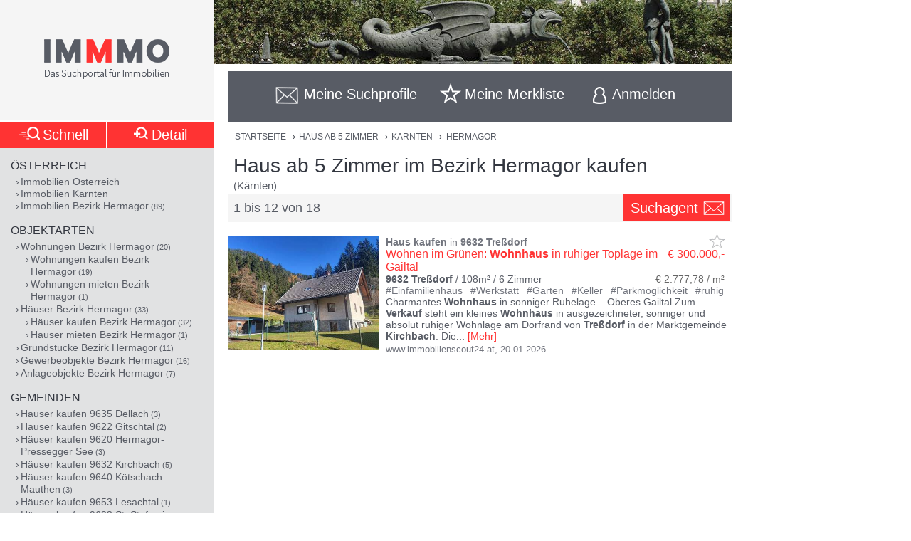

--- FILE ---
content_type: text/html;charset=UTF-8
request_url: https://www.immmo.at/immo/Haus-kaufen-ab5zimmer/Kaernten/Hermagor
body_size: 31462
content:
<!DOCTYPE html><html data-locale="de" xml:lang="de-AT" lang="de-AT" xmlns="http://www.w3.org/1999/xhtml"><head><meta charset="utf-8"><meta content="text/html; charset=utf-8" http-equiv="content-type"><meta content="width=device-width, initial-scale=1, maximum-scale=1" name="viewport"><title>Haus ab 5 Zimmer im Bezirk Hermagor (Kärnten) kaufen | IMMMO</title><meta content="Suchergebnisse für Häuser mit viel Platz ab 5 Zimmer im Bezirk Hermagor kaufen, wie z.B. Wohnen im Grünen: Wohnhaus in ruhiger Toplage im Gailtal - Charmantes Wohnhaus in sonniger Ruhelage – Oberes Gailtal Zum Verkauf steht ein kleines Wohnhaus in ausgezeichneter, sonniger und absolut ruhiger Wohnlage am Dorfrand v ..." name="description"><meta content="Kärnten, Hermagor, Immobilien, Wohnungen, Häuser, Grundstücke, Gewerbeobjekte, Anlageobjekte, kaufen, mieten, pachten, suchen, finden, Eigentum, Immobilien Suchmaschine, Bauträger, Makler, Zeitungen, Inserate" name="keywords"><meta content="index,follow" name="robots"><meta content="immmo.at - Das Suchportal für Immobilien" property="og:site_name"><meta content="de:DE" property="og:locale"><meta content="https://www.immmo.at/immo/Haus-kaufen-ab5zimmer/Kaernten/Hermagor" property="og:url"><meta content="Haus ab 5 Zimmer im Bezirk Hermagor (Kärnten) kaufen | IMMMO" property="og:title"><meta content="Suchergebnisse für Häuser mit viel Platz ab 5 Zimmer im Bezirk Hermagor kaufen, wie z.B. Wohnen im Grünen: Wohnhaus in ruhiger Toplage im Gailtal - Charmantes Wohnhaus in sonniger Ruhelage – Oberes Gailtal Zum Verkauf steht ein kleines Wohnhaus in ausgezeichneter, sonniger und absolut ruhiger Wohnlage am Dorfrand v ..." property="og:description"><meta property="og:image"><link href="/assets/ctx/41b68cd3/image/dynamic/banner/common-0.jpg" as="image" rel="preload"><link href="/assets/ctx/a3dabd20/image/dynamic/banner/common-1.jpg" as="image" rel="preload"><link href="/assets/ctx/506a14ed/image/dynamic/banner/common-2.jpg" as="image" rel="preload"><link href="/assets/ctx/3b6753ca/image/dynamic/banner/common-3.jpg" as="image" rel="preload"><link href="/assets/ctx/e4cbc27a/image/dynamic/banner/sc_1.jpg" as="image" rel="preload"><link href="/assets/ctx/35bc506c/image/dynamic/banner/sc_2.jpg" as="image" rel="preload"><link href="/assets/ctx/1d901202/image/dynamic/banner/sc_3.jpg" as="image" rel="preload"><link href="/assets/ctx/7e54c2ad/image/dynamic/banner/sc_4.jpg" as="image" rel="preload"><link href="/assets/ctx/85acf456/image/dynamic/banner/sc_5.jpg" as="image" rel="preload"><link href="/assets/ctx/b113e453/image/dynamic/banner/sc_6.jpg" as="image" rel="preload"><link href="/assets/ctx/bdd7346f/image/dynamic/banner/sc_7.jpg" as="image" rel="preload"><link href="/assets/ctx/577caba9/image/dynamic/banner/sc_8.jpg" as="image" rel="preload"><link href="/assets/ctx/bed7ed05/image/dynamic/banner/sc_9.jpg" as="image" rel="preload"><link href="https://www.immmo.at/immo/Haus-kaufen-ab5zimmer/Kaernten/Hermagor" rel="canonical"><meta content="AT-2" name="geo.region"><meta content="Hermagor" name="geo.placename"><meta content="46.627237;13.371093" name="geo.position"><meta content="46.627237, 13.371093" name="ICBM"><script type="application/ld+json">[ {
  "breadcrumb" : {
    "itemListElement" : [ {
      "position" : 1,
      "item" : {
        "name" : "Haus ab 5 Zimmer",
        "@type" : "Thing",
        "@id" : "https://www.immmo.at/immo/Haus-kaufen-ab5zimmer/Oesterreich"
      },
      "@type" : "ListItem",
      "@context" : "https://schema.org"
    }, {
      "position" : 2,
      "item" : {
        "name" : "Kärnten",
        "@type" : "Thing",
        "@id" : "https://www.immmo.at/immo/Haus-kaufen-ab5zimmer/Kaernten"
      },
      "@type" : "ListItem",
      "@context" : "https://schema.org"
    }, {
      "position" : 3,
      "item" : {
        "name" : "Hermagor",
        "@type" : "Thing",
        "@id" : "https://www.immmo.at/immo/Haus-kaufen-ab5zimmer/Kaernten/Hermagor"
      },
      "@type" : "ListItem",
      "@context" : "https://schema.org"
    } ],
    "@type" : "BreadcrumbList",
    "@context" : "https://schema.org"
  },
  "lastReviewed" : "20.01.2026",
  "@type" : "SearchResultsPage",
  "@context" : "https://schema.org"
}, {
  "itemListElement" : [ {
    "position" : 1,
    "item" : {
      "name" : "Haus ab 5 Zimmer",
      "@type" : "Thing",
      "@id" : "https://www.immmo.at/immo/Haus-kaufen-ab5zimmer/Oesterreich"
    },
    "@type" : "ListItem",
    "@context" : "https://schema.org"
  }, {
    "position" : 2,
    "item" : {
      "name" : "Kärnten",
      "@type" : "Thing",
      "@id" : "https://www.immmo.at/immo/Haus-kaufen-ab5zimmer/Kaernten"
    },
    "@type" : "ListItem",
    "@context" : "https://schema.org"
  }, {
    "position" : 3,
    "item" : {
      "name" : "Hermagor",
      "@type" : "Thing",
      "@id" : "https://www.immmo.at/immo/Haus-kaufen-ab5zimmer/Kaernten/Hermagor"
    },
    "@type" : "ListItem",
    "@context" : "https://schema.org"
  } ],
  "@type" : "BreadcrumbList",
  "@context" : "https://schema.org"
}, {
  "datePosted" : "20.01.2026",
  "breadcrumb" : {
    "itemListElement" : [ {
      "position" : 1,
      "item" : {
        "name" : "Haus ab 5 Zimmer",
        "@type" : "Thing",
        "@id" : "https://www.immmo.at/immo/Haus-kaufen-ab5zimmer/Oesterreich"
      },
      "@type" : "ListItem",
      "@context" : "https://schema.org"
    }, {
      "position" : 2,
      "item" : {
        "name" : "Kärnten",
        "@type" : "Thing",
        "@id" : "https://www.immmo.at/immo/Haus-kaufen-ab5zimmer/Kaernten"
      },
      "@type" : "ListItem",
      "@context" : "https://schema.org"
    }, {
      "position" : 3,
      "item" : {
        "name" : "Hermagor",
        "@type" : "Thing",
        "@id" : "https://www.immmo.at/immo/Haus-kaufen-ab5zimmer/Kaernten/Hermagor"
      },
      "@type" : "ListItem",
      "@context" : "https://schema.org"
    } ],
    "@type" : "BreadcrumbList",
    "@context" : "https://schema.org"
  },
  "lastReviewed" : "20.01.2026",
  "@type" : "RealEstateListing",
  "@context" : "https://schema.org"
}, {
  "url" : "https://www.immmo.at/immo/Haus-kaufen-ab5zimmer/Kaernten/Hermagor",
  "name" : "Haus ab 5 Zimmer im Bezirk Hermagor (Kärnten) kaufen | IMMMO",
  "headline" : "Haus ab 5 Zimmer im Bezirk Hermagor kaufen",
  "description" : "Suchergebnisse für Häuser mit viel Platz ab 5 Zimmer im Bezirk Hermagor kaufen, wie z.B. Wohnen im Grünen: Wohnhaus in ruhiger Toplage im Gailtal - Charmantes Wohnhaus in sonniger Ruhelage – Oberes Gailtal Zum Verkauf steht ein kleines Wohnhaus in ausgezeichneter, sonniger und absolut ruhiger Wohnlage am Dorfrand v ...",
  "@type" : "WebPage",
  "@context" : "https://schema.org"
}, {
  "highPrice" : 825000,
  "lowPrice" : 300000,
  "priceCurrency" : "€",
  "@type" : "AggregateOffer",
  "@context" : "https://schema.org"
}, {
  "numberOfItems" : 18,
  "url" : "https://www.immmo.at/immo/Haus-kaufen-ab5zimmer/Kaernten/Hermagor",
  "name" : "Suchergebnisse für Häuser mit viel Platz ab 5 Zimmer im Bezirk Hermagor kaufen, wie z.B. Wohnen im Grünen: Wohnhaus in ruhiger Toplage im Gailtal - Charmantes Wohnhaus in sonniger Ruhelage – Oberes Gailtal Zum Verkauf steht ein kleines Wohnhaus in ausgezeichneter, sonniger und absolut ruhiger Wohnlage am Dorfrand v ...",
  "@type" : "ItemList",
  "@context" : "https://schema.org"
}, {
  "position" : 1,
  "name" : "Wohnen im Grünen: Wohnhaus in ruhiger Toplage im Gailtal",
  "@type" : "ListItem",
  "@context" : "https://schema.org"
}, {
  "position" : 2,
  "name" : "Liebevolles, luxuriöses Wohnhaus mit separaten 2 Ferienwohnungen",
  "@type" : "ListItem",
  "@context" : "https://schema.org"
}, {
  "position" : 3,
  "name" : "Vielseitiges Mehrfamilienhaus ? Ideal für Handwerker, Großfamilien oder Investoren!",
  "@type" : "ListItem",
  "@context" : "https://schema.org"
}, {
  "position" : 4,
  "name" : "Alm Chalet auf der Sonnenalpe - Nassfeld in Kärnten SKI-IN SKI-OUT",
  "@type" : "ListItem",
  "@context" : "https://schema.org"
}, {
  "position" : 5,
  "name" : "Familienglück mit Weitblick",
  "url" : "https://www.immmo.at/detail/1492169481?c=0",
  "@type" : "ListItem",
  "@context" : "https://schema.org"
}, {
  "position" : 6,
  "name" : "Großzügiges Zweifamilienhaus in einer der schönsten Regionen Kärntens!",
  "url" : "https://www.immmo.at/detail/1478827491?c=0",
  "@type" : "ListItem",
  "@context" : "https://schema.org"
}, {
  "position" : 7,
  "name" : "Idylisches Einfamilienhaus im oberen Gailtal",
  "@type" : "ListItem",
  "@context" : "https://schema.org"
}, {
  "position" : 8,
  "name" : "Wohnhaus mit großen Garten",
  "@type" : "ListItem",
  "@context" : "https://schema.org"
}, {
  "position" : 9,
  "name" : "Ehemaliges Bauernhaus in ruhiger Dorflage – ein wahres Liebhaberobjekt!",
  "@type" : "ListItem",
  "@context" : "https://schema.org"
}, {
  "position" : 10,
  "name" : "Charmantes exklusives Einfamilienhaus mit separatem (Gästehaus 2x50m²)",
  "@type" : "ListItem",
  "@context" : "https://schema.org"
}, {
  "position" : 11,
  "name" : "Wohnhaus in Kirchbach",
  "@type" : "ListItem",
  "@context" : "https://schema.org"
}, {
  "position" : 12,
  "name" : "Vielfältiges Wohnkonzept in sonniger Lage von St. Stefan im Gailtal",
  "@type" : "ListItem",
  "@context" : "https://schema.org"
} ]</script><script>
window.dataLayer = window.dataLayer || [];
</script><!-- Google Tag Manager --><script>(function(w,d,s,l,i){w[l]=w[l]||[];w[l].push({'gtm.start':
new Date().getTime(),event:'gtm.js'});var f=d.getElementsByTagName(s)[0],
j=d.createElement(s),dl=l!='dataLayer'?'&amp;l='+l:'';j.async=true;j.src=
'https://www.googletagmanager.com/gtm.js?id='+i+dl;f.parentNode.insertBefore(j,f);
})(window,document,'script','dataLayer','GTM-P9D9DRF');</script><!-- End Google Tag Manager --><link type="image/x-icon" href="/assets/ctx/ec77d223/image/icon.ico" rel="shortcut icon"><meta content="MMEa/tWAkImkczWH6iDKdcZazU+fya3pkKWekdc5Jrs=" name="verify-v1"><link href="https://static.immmo.at" rel="dns-prefetch">
<!--[if lte IE 8]>
<link href="/assets/ctx/z388788a4/style/ie8.css" media="screen" type="text/css" rel="stylesheet">
<![endif]-->
<!--[if lte IE 9]>
<link href="/assets/ctx/zac63419b/style/ie9.css" media="screen" type="text/css" rel="stylesheet">
<![endif]-->
<!--[if (gte IE 6)&(lte IE 8)]>
<script src="/assets/ctx/ze1254ff/javascript/lib/html5shiv.js" type="text/javascript"></script><script src="/assets/ctx/z19b4d5d3/javascript/lib/html5shiv-printshiv.js" type="text/javascript"></script><script src="/assets/ctx/zef20d7b3/javascript/lib/selectivizr.js" type="text/javascript"></script><script src="/assets/ctx/za705b207/javascript/lib/pie.js" type="text/javascript"></script>
<![endif]-->
<link type="text/css" rel="stylesheet" href="/assets/meta/zc3fabda1/tapestry5/font_awesome/css/font-awesome.css"><link type="text/css" rel="stylesheet" href="/assets/ctx/za4dbc08/style/style.css"><!--[if IE 9]><style type="text/css">.pageloading-mask{opacity:0.25;}</style><![endif]--><!--[if lt IE 9]><style type="text/css">.pageloading-mask{filter:alpha(opacity=25);}</style><![endif]--></head><body data-page-initialized="false"><!-- Google Tag Manager (noscript) --><noscript><iframe style="display:none;visibility:hidden" width="0" height="0" src="https://www.googletagmanager.com/ns.html?id=GTM-P9D9DRF"></iframe></noscript><!-- End Google Tag Manager (noscript) --><div id="top" class="wrapper-content-nav clear"><header class="wrapper-logo" role="banner"><a title="Gehe zur Startseite" href="https://www.immmo.at/"><span class="sprite sprite-logo-mobile"></span><span class="sprite sprite-logo"></span></a></header><div role="navigation" class="offset offset-tools-nav"><div class="wrapper-tools-nav"><ul class="tools-nav"><li class="link-search"><a href="#" id="menu-search"><span>Suche</span></a></li><li id="search-profile-box" class="link-search-profiles tools-nav-action"><a title="Gehe zur Suchprofile Übersicht" href="https://www.immmo.at/suchprofile"><span class="tools-nav-title">Meine Suchprofile</span></a><div id="search-profile-tooltip-list" class="wrapper-tooltip-list"><ul></ul></div></li><li id="watchlist-box" class="link-fav-list tools-nav-action"><a title="Gehe zur Merkliste" href="https://www.immmo.at/merkliste"><span style="display:none;" data-tip-place="sw" data-powertip="Kein Objekte in der Merkliste" title="Kein Objekte in der Merkliste" class="result-counter">0</span><span class="tools-nav-title">Meine Merkliste</span></a><div class="modal-favlist-full" id="watchlist-exceeding-message"><h3 class="modal-title">Merkliste ist voll</h3><p>Es können maximal 99 Objekte in der Merkliste gespeichert werden.</p><a href="#" class="button-cancel close">OK</a></div></li><li class="link-login tools-nav-action"><a class="js-loginpopup-open" title="Mit Facebook, Google+ oder E-Mail Adresse kostenlos anmelden" href="#" id="signin-open"><span id="signin-open-anmelden" class="tools-nav-title">
Anmelden
</span></a></li><div class="modal-login"><div class="modal-inner"><div class="wrapper-login-social"><div><p>
Durch Klicken auf eine Social Media Anmeldung akzeptiere ich die <a href="https://www.immmo.at/nutzungsbedingungen" class="txt">Nutzungsbedingungen</a>
&amp; <a href="https://www.immmo.at/datenschutzerklaerung" class="txt">Datenschutzrichtlinie</a>.
</p></div><div class="wrapper-row-seperator"><a class="button button-fb" href="https://www.immmo.at/auth/facebook/go">Mit Facebook anmelden</a></div><div class="wrapper-row-seperator"><script defer="" async="" src="https://accounts.google.com/gsi/client"></script><div data-auto_prompt="false" data-callback="handleCredentialResponse" data-ux_mode="popup" data-context="signin" data-client_id="275527603395-h0j60dtvo5dc3k1h8ceb2m45e8a49umg.apps.googleusercontent.com" id="g_id_onload"></div><div data-logo_alignment="left" data-locale="de" data-width="275" data-size="large" data-text="signup_with" data-theme="outline" data-shape="rectangular" data-type="standard" class="g_id_signin button button-google"></div></div><div class="wrapper-row-seperator"><div data-type="sign in" data-border="true" data-color="black" id="appleid-signin" class="login-btn"></div><script src="https://appleid.cdn-apple.com/appleauth/static/jsapi/appleid/1/de_DE/appleid.auth.js" type="text/javascript"></script></div></div><script>
function handleCredentialResponse(response) {
document.location.href = '/auth/google/' + response.credential;
}
</script><span class="login-separator-horizontal"></span><span class="login-separator-vertical"></span><div class="wrapper-login-email"><div data-container-type="zone" id="formZone"><form data-validate="submit" data-generator="tapestry/core/form" data-update-zone="^" action="/immo.border.loginbox.loginpopup.loginform" method="post" id="loginForm"><input value="KIwrvPau3XtkY2YcPZw8NY4VCQc=:H4sIAAAAAAAAAJ2Su0oDQRSGjwuBQLAwYGGvgoWTKEmjjSEgCFGExVpmZ0/W0bk5M3FjY+VL2PgEYqVPkMLOd/ABbCysLNxLIoJgSLrh/HP+853LwztU0hZsHUipdyJtY7RE6ISrSA/Lh9FmYAhKygWNY4vO9TmKGJyFtrYJoYayMySeGnTeXrcJ0xYFj0hEHZJOlAUp8/t5zmqIfmDWTka1t+WXrwAWelBjWnmrxRGV6KHeO6dXtCGoShqht1wlu0PjYamo3imrF05zI3dmRT62mmUG4SCS3Dmu1egxbvU/718DgKFJm7A5jcNQ59JMHjNcwg2Ah8VJuOxnZp/cppK2YXtamkWJMkIrMeuZXWTqD0N9oh1id6zN6VjSbMD6tFyXz9Hnm9j7dxNMS6MVKu9IMXr/dxF34cfK89NtN4CgB1UmePb7IM5J8rtCkVEqn99VEcrvqFpWP23+en4DUUTosAEDAAA=" name="t:formdata" type="hidden"><div class="wrapper-row-seperator"><label for="emailAddressField" id="emailAddressField-label" class="control-label floatlabel">E-Mail-Adresse</label><input aria-labelledby="emailAddressField-label" placeholder="E-Mail-Adresse" data-email-message="Keine gültige E-Mail-Adresse" data-validate-email="true" data-required-message="Sie müssen einen Wert für Email Address Field angeben." data-optionality="required" data-validation="true" aria-required="true" id="emailAddressField" class="form-control" name="emailAddressField" type="email"></div><div class="wrapper-row-seperator"><label for="passwordField" id="passwordField-label" class="control-label floatlabel">Passwort</label><input aria-labelledby="passwordField-label" placeholder="Passwort" data-max-length-message="Password Field darf höchstens 32 Zeichen lang sein." data-validate-max-length="32" data-min-length-message="Password Field muss mindestens 3 Zeichen lang sein." data-validate-min-length="3" data-required-message="Sie müssen einen Wert für Password Field angeben." data-optionality="required" data-validation="true" aria-required="true" value="" id="passwordField" name="passwordField" class="form-control" type="password"></div><div class="wrapper-row-seperator remember-me"><label for="rememberMeCheckbox" id="rememberMeCheckbox-label" class="control-label"><input aria-labelledby="rememberMeCheckbox-label" class="checkbox" id="rememberMeCheckbox" name="rememberMeCheckbox" type="checkbox">Auf diesem Computer angemeldet bleiben
</label></div><p>
Durch Klicken auf Anmelden akzeptiere ich die <a href="https://www.immmo.at/nutzungsbedingungen">Nutzungsbedingungen</a> &amp; <a href="https://www.immmo.at/datenschutzerklaerung">Datenschutzrichtlinie</a>.
</p><div class="wrapper-form-submit"><input value="Anmelden" id="submit_0" class="btn btn-primary" data-submit-mode="normal" name="submit_0" type="submit"></div><div class="wrapper-row-seperator forgot-pw"><p><a href="https://www.immmo.at/benutzer/passwort">Passwort vergessen?</a></p></div></form></div><div class="wrapper-row-seperator"><p>Noch nicht registriert? <a href="https://www.immmo.at/benutzer/registrieren"><br>
Jetzt kostenlos registrieren</a>.
</p></div></div></div><a class="button-close close" href="#" id="signin-close">Abbrechen</a></div></ul></div></div><div class="offset-content"><div role="main" class="wrapper-content"><div class="wrapper-breadcrumb breadcrumb"><em>Sie befinden sich hier: </em><a title="Gehe zur Startseite" href="https://www.immmo.at/">Startseite</a><span class="crumb"> › </span><a title="Gehe zu Haus ab 5 Zimmer in Österreich kaufen" href="https://www.immmo.at/immo/Haus-kaufen-ab5zimmer/Oesterreich">Haus ab 5 Zimmer</a><span class="crumb"> › </span><a title="Gehe zu Haus ab 5 Zimmer in Kärnten kaufen" href="https://www.immmo.at/immo/Haus-kaufen-ab5zimmer/Kaernten">Kärnten</a><span class="crumb"> › </span><a title="Sie befinden sich hier: Haus ab 5 Zimmer im Bezirk Hermagor kaufen" href="https://www.immmo.at/immo/Haus-kaufen-ab5zimmer/Kaernten/Hermagor">Hermagor</a></div><div class="wrapper-content-title-2row"><div class="wrapper-content-title-2row-row1"><h1 class="content-title">Haus ab 5 Zimmer im Bezirk Hermagor kaufen</h1><h2 class="content-sub-title">(Kärnten)</h2></div><div class="wrapper-content-title-2row-row2 with-save-button without-socials-and-save"><p class="content-entrycount">1 bis 12 von 18</p><a data-powertip="Diese Suche als neues Suchprofil speichern" class="save-profile-link js-save-profile" href="#" id="save-profile-link"><span>Suchagent</span><svg class="icon icon-envelop"><use href="#icon-envelop"></use></svg></a><div id="save-profile-modal" class="modal-save-profile"><div class="close-button"></div><h3 class="modal-title">E-Mail Suchagent anlegen</h3><p>Geben Sie einen Namen für das Suchprofil ein:</p><div class="wrapper-row-seperator"><input value="" class="js-save-profile-name" name="action" type="text"></div><p>Geben sie Ihre E-Mail Adresse ein:</p><div class="wrapper-row-seperator"><input value="" class="js-save-profile-email" name="email" type="text"><p style="display: none;" data-error-block-for="email" class="help-block" id="sa-email-wrong-error">Keine gültige E-Mail-Adresse</p></div><p>Durch klicken auf Speichern akzeptiere ich die<br><a target="_blank" href="https://www.immmo.at/nutzungsbedingungen">Nutzungsbedingungen</a> und
<a target="_blank" href="https://www.immmo.at/datenschutzerklaerung">Datenschutzrichtlinien</a></p><div class="wrapper-form-submit"><input title="Suchprofil jetzt speichern" value="Speichern" class="button_save" type="submit"> 
<a title="Speichern abbrechen" class="button-cancel close" href="#">Abbrechen</a></div></div><div class="modal-favlist-full" id="profiles-exceeding-modal"><h3 class="modal-title">Suchprofile voll</h3><p>Es können maximal 25 Suchprofile gespeichert werden.</p><a href="#" class="button-cancel close">OK</a></div><div class="modal-favlist-full" id="profiles-success-modal"><h3 class="modal-title">Ihr Suchagent wurde gespeichert!</h3><p id="profiles-success-text">Prüfen Sie bitte Ihren Posteingang und aktivieren Sie den Suchagenten.</p><p style="display: none;" id="profiles-success-text-existing-user">Sie können Ihren Suchagenten über die Suchagent E-Mail verwalten.</p><a href="#" class="button-cancel close">OK</a></div></div></div><ul data-lp-type="STRUCT" lang="de" class="ul-result ul-result-with-image"><li data-objecttype="STRUCT" data-page="1" data-position="1" data-detail="false" data-realestateuid="1504824734" data-hostname="www.immobilienscout24.at" data-hostuid="88899584" class="wrapper-result"><span data-name="www.immobilienscout24.at" data-uid="88899584" class="data data-host"></span><div class="wrapper-result-headline"><div class="wrapper-result-description-text-wrapper"><h3><mark>Haus</mark> <mark>kaufen</mark> in <mark>9632</mark> <mark>Treßdorf</mark></h3><div class="link-price-wrapper"><p class="result-link"><a rel="nofollow" class="js-track-outgoing outclick-www.immobilienscout24.at js-track-click" target="_blank" href="https://www.immobilienscout24.at/expose/696f65421e459b11d0e41f81?utm_medium=cooperation&amp;utm_source=immmo.at&amp;utm_campaign=residential&amp;utm_content=residential_expose">Wohnen im Grünen: <mark>Wohnhaus</mark> in ruhiger Toplage im Gailtal</a></p><p class="price hide-narrow">€ 300.000,-</p></div><div class="detail-size-wrapper"><p class="result-details"><mark>9632</mark> <mark>Treßdorf</mark> / 108m² / <span class="num-rooms">6 Zimmer</span></p><p class="size">€ 2.777,78 / m²</p></div></div></div><div class="wrapper-result-image"><div class=""><a data-element="image" rel="nofollow" onclick="" href="https://www.immobilienscout24.at/expose/696f65421e459b11d0e41f81?utm_medium=cooperation&amp;utm_source=immmo.at&amp;utm_campaign=residential&amp;utm_content=residential_expose" target="_blank" class="js-track-outgoing outclick-www.immobilienscout24.at slide js-track-click" style=""><img alt="Haus kaufen in 9632 Treßdorf" height="300" width="400" sizes="(min-width: 480px) 212px, 100vw" data-sizes="(min-width: 480px) 212px, 100vw" data-srcset="https://static.immmo.at/ccf/400/300/c7bdb24d238da07f551f441506330fb8.jpeg 400w, https://static.immmo.at/ccf/212/159/c7bdb24d238da07f551f441506330fb8.jpeg 212w" data-src="https://static.immmo.at/ccf/400/300/c7bdb24d238da07f551f441506330fb8.jpeg" src="https://static.immmo.at/ccf/400/300/c7bdb24d238da07f551f441506330fb8.jpeg" class="lazyload"><noscript><img alt="Haus kaufen in 9632 Treßdorf" src="https://static.immmo.at/ccf/400/300/c7bdb24d238da07f551f441506330fb8.jpeg"></noscript></a></div><span class="tags-price"><a data-element="image" rel="nofollow" onclick="" href="https://www.immobilienscout24.at/expose/696f65421e459b11d0e41f81?utm_medium=cooperation&amp;utm_source=immmo.at&amp;utm_campaign=residential&amp;utm_content=residential_expose" target="_blank" class="js-track-outgoing outclick-www.immobilienscout24.at js-track-click hide-desktop result-tags"><span><span class="tags-diamond">#</span>Einfamilienhaus
</span><span><span class="tags-diamond">#</span>Werkstatt
</span><span><span class="tags-diamond">#</span>Garten
</span><span><span class="tags-diamond">#</span>Keller
</span><span><span class="tags-diamond">#</span>Parkmöglichkeit
</span><span><span class="tags-diamond">#</span>ruhig
</span></a><a data-element="image" rel="nofollow" onclick="" href="https://www.immobilienscout24.at/expose/696f65421e459b11d0e41f81?utm_medium=cooperation&amp;utm_source=immmo.at&amp;utm_campaign=residential&amp;utm_content=residential_expose" target="_blank" class="js-track-outgoing outclick-www.immobilienscout24.at js-track-click hide-desktop price">€ 300.000,-</a></span></div><div class="wrapper-result-description"><div class="wrapper-result-description-text-wrapper"><div class="wrapper-result-description-text"><p class="result-tags hide-narrow"><span><span class="tags-diamond">#</span>Einfamilienhaus
</span><span><span class="tags-diamond">#</span>Werkstatt
</span><span><span class="tags-diamond">#</span>Garten
</span><span><span class="tags-diamond">#</span>Keller
</span><span><span class="tags-diamond">#</span>Parkmöglichkeit
</span><span><span class="tags-diamond">#</span>ruhig
</span></p><p><a rel="nofollow" class="js-track-outgoing outclick-www.immobilienscout24.at js-track-click" target="_blank" href="https://www.immobilienscout24.at/expose/696f65421e459b11d0e41f81?utm_medium=cooperation&amp;utm_source=immmo.at&amp;utm_campaign=residential&amp;utm_content=residential_expose">Charmantes <mark>Wohnhaus</mark> in sonniger Ruhelage – Oberes Gailtal Zum <mark>Verkauf</mark> steht ein kleines <mark>Wohnhaus</mark> in ausgezeichneter, sonniger und absolut ruhiger Wohnlage am Dorfrand von <mark>Treßdorf</mark> in der Marktgemeinde <mark>Kirchbach</mark>. Die</a><a style="display:none;" rel="nofollow" class="js-track-outgoing outclick-www.immobilienscout24.at js-track-click more-description" target="_blank" href="https://www.immobilienscout24.at/expose/696f65421e459b11d0e41f81?utm_medium=cooperation&amp;utm_source=immmo.at&amp;utm_campaign=residential&amp;utm_content=residential_expose"><span> idyllische Umgebung, der großzügige Garten und die solide Bausubstanz machen dieses Objekt besonders attraktiv – ideal für Familien, Naturliebhaber oder alle, die ein entspanntes Lebensumfeld suchen. Highlights der Immobilie: Ruhige Dorfrandlage mit unverbaubarem Ausblick und viel Sonne Großer, gepflegter Garten – perfekt für Freizeit, Gartenbau oder Erholung Garage und Holzhütte für Fahrzeuge, Werkstatt oder zusätzlichen Stauraum Komplett umzäuntes Grundstück – ideal für Kinder oder Haustiere Gemütliche Beheizung mittels Pellets sowie zusätzlichem Kachelofen für wohlige Wärme Keller, Erdgeschoß und ausgebautes Dachgeschoß (Mansarde) bieten vielseitige Nutzungsmöglichkeiten Kaltdachkonstruktion sorgt für ein ausgeglichenes Raumklima Entwicklungsmöglichkeiten aufgrund der großzügigen Bauparzelle Dieses <mark>Wohnhaus</mark> verbindet traditionelle Bauweise mit praktischer Ausstattung und einer Lage, wie man sie nur selten findet. Einziehen und wohlfühlen! Raumaufteilung: Erdgeschoss: Vorraum, Küche, Wohnzimmer, Schlafzimmer, Toilette Obergeschoss: Vorraum, 3 Schlafzimmer, Badezimmer Kellergeschoss: Heizraum, Pelletslagerraum, Waschraum, Keller Das größte Skigebiet Kärntens, das Naßfeld und der "Gailtal-Golfplatz" ist in wenigen Autominuten erreichbar. Naturliebhaber, Wander- und Bikefreunde finden hier ideale Voraussetzungen um Naturnah zu wohnen. Gerne stelle ich Ihnen auf Wunsch weitere Informationen oder einen Besichtigungstermin zur Verfügung.</span></a><span class="toggle-more-description-wrapper"><span class="toggle-more-description-dots">...</span> [<a class="toggle-more-description-text js-toggle-more-description" title="Mehr Beschreibungstext anzeigen" target="_blank" href="https://www.immobilienscout24.at/expose/696f65421e459b11d0e41f81?utm_medium=cooperation&amp;utm_source=immmo.at&amp;utm_campaign=residential&amp;utm_content=residential_expose">Mehr</a>]
</span></p></div></div></div><div class="wrapper-external-link"><div><a rel="nofollow" class="js-track-outgoing outclick-www.immobilienscout24.at js-track-click" target="_blank" href="https://www.immobilienscout24.at/expose/696f65421e459b11d0e41f81?utm_medium=cooperation&amp;utm_source=immmo.at&amp;utm_campaign=residential&amp;utm_content=residential_expose">www.immobilienscout24.at</a><span class="result-date">,
<time datetime="2026-01-20">20.01.2026</time></span></div></div><div data-awardlogo="/assets/ctx/c60a24f4/image/award_logo.png" data-pollid="" data-iframe="https://www.immmo.at/surveyiframe" data-enabled="false" style="display: none;" class="wrapper-survey"></div><a class="fav-marker " href="javascript:void(0);"><span data-powertip="Objekt in der Merkliste speichern" title="Objekt in der Merkliste speichern" data-targeturl="https://www.immobilienscout24.at/expose/696f65421e459b11d0e41f81?utm_medium=cooperation&amp;utm_source=immmo.at&amp;utm_campaign=residential&amp;utm_content=residential_expose" class="sprite sprite-star-gray js-toggle-watchlist"></span></a></li><div style="margin: 0 auto; width: 300px; min-height: 250px;" id="IMM_M_Top"></div><li data-objecttype="STRUCT" data-page="1" data-position="2" data-detail="false" data-realestateuid="1504373271" data-hostname="https://immo.sn.at" data-hostuid="141918208" class="wrapper-result"><span data-name="https://immo.sn.at" data-uid="141918208" class="data data-host"></span><div class="wrapper-result-headline"><div class="wrapper-result-description-text-wrapper"><h3>Einfamilienhaus provisionsfrei <mark>kaufen</mark> in <mark>9622</mark> <mark>Weißbriach</mark></h3><div class="link-price-wrapper"><p class="result-link"><a rel="nofollow" class="js-track-outgoing outclick-https://immo.sn.at js-track-click" target="_blank" href="https://immo.sn.at/immobilien/liebevolles-luxurioeses-wohnhaus-mit-separaten-2-ferienwohnungen-GPHK33?utm_campaign=meta-immo&amp;utm_source=immmo.at&amp;utm_medium=paid-link&amp;utm_content=text-link">Liebevolles, luxuriöses <mark>Wohnhaus</mark> mit separaten 2 Ferienwohnungen</a></p><p class="price hide-narrow">€ 825.000,-</p></div><div class="detail-size-wrapper"><p class="result-details"><mark>9622</mark> <mark>Weißbriach</mark> / 224m² / <span class="num-rooms">10 Zimmer</span></p><p class="size">€ 3.683,04 / m²</p></div></div></div><div class="wrapper-result-image"><div class=""><a data-element="image" rel="nofollow" onclick="" href="https://immo.sn.at/immobilien/liebevolles-luxurioeses-wohnhaus-mit-separaten-2-ferienwohnungen-GPHK33?utm_campaign=meta-immo&amp;utm_source=immmo.at&amp;utm_medium=paid-link&amp;utm_content=text-link" target="_blank" class="js-track-outgoing outclick-https://immo.sn.at slide js-track-click" style=""><img alt="Einfamilienhaus provisionsfrei kaufen in 9622 Weißbriach" height="300" width="400" sizes="(min-width: 480px) 212px, 100vw" data-sizes="(min-width: 480px) 212px, 100vw" data-srcset="https://static.immmo.at/ccf/400/300/88b7b98b72e8af07c30457e0f0dbab98.jpeg 400w, https://static.immmo.at/ccf/212/159/88b7b98b72e8af07c30457e0f0dbab98.jpeg 212w" data-src="https://static.immmo.at/ccf/400/300/88b7b98b72e8af07c30457e0f0dbab98.jpeg" src="[data-uri]" class="lazyload"><noscript><img alt="Einfamilienhaus provisionsfrei kaufen in 9622 Weißbriach" src="[data-uri]"></noscript></a></div><span class="tags-price"><a data-element="image" rel="nofollow" onclick="" href="https://immo.sn.at/immobilien/liebevolles-luxurioeses-wohnhaus-mit-separaten-2-ferienwohnungen-GPHK33?utm_campaign=meta-immo&amp;utm_source=immmo.at&amp;utm_medium=paid-link&amp;utm_content=text-link" target="_blank" class="js-track-outgoing outclick-https://immo.sn.at js-track-click hide-desktop result-tags"><span><span class="tags-diamond">#</span>Einfamilienhaus
</span><span><span class="tags-diamond">#</span>Balkon
</span><span><span class="tags-diamond">#</span>Parkmöglichkeit
</span><span><span class="tags-diamond">#</span>Terrasse
</span><span><span class="tags-diamond">#</span>barrierefrei
</span><span><span class="tags-diamond">#</span>möbliert
</span></a><a data-element="image" rel="nofollow" onclick="" href="https://immo.sn.at/immobilien/liebevolles-luxurioeses-wohnhaus-mit-separaten-2-ferienwohnungen-GPHK33?utm_campaign=meta-immo&amp;utm_source=immmo.at&amp;utm_medium=paid-link&amp;utm_content=text-link" target="_blank" class="js-track-outgoing outclick-https://immo.sn.at js-track-click hide-desktop price">€ 825.000,-</a></span></div><div class="wrapper-result-description"><div class="wrapper-result-description-text-wrapper"><div class="wrapper-result-description-text"><p class="result-tags hide-narrow"><span><span class="tags-diamond">#</span>Einfamilienhaus
</span><span><span class="tags-diamond">#</span>Balkon
</span><span><span class="tags-diamond">#</span>Parkmöglichkeit
</span><span><span class="tags-diamond">#</span>Terrasse
</span><span><span class="tags-diamond">#</span>barrierefrei
</span><span><span class="tags-diamond">#</span>möbliert
</span></p><p><a rel="nofollow" class="js-track-outgoing outclick-https://immo.sn.at js-track-click" target="_blank" href="https://immo.sn.at/immobilien/liebevolles-luxurioeses-wohnhaus-mit-separaten-2-ferienwohnungen-GPHK33?utm_campaign=meta-immo&amp;utm_source=immmo.at&amp;utm_medium=paid-link&amp;utm_content=text-link">Massivbauweise, Isoliert und 3-fach Verglasung, PV-Anlage + Wärmepumpe sowie einen Holzofen Das gesamte Gebäude wurde mit Ziegelsteinen und innen mit Mineralputz, inkl. Mineralfarben erstellt. Energieausweis vorhanden:</a><a style="display:none;" rel="nofollow" class="js-track-outgoing outclick-https://immo.sn.at js-track-click more-description" target="_blank" href="https://immo.sn.at/immobilien/liebevolles-luxurioeses-wohnhaus-mit-separaten-2-ferienwohnungen-GPHK33?utm_campaign=meta-immo&amp;utm_source=immmo.at&amp;utm_medium=paid-link&amp;utm_content=text-link"><span> ca. 50 W/m² Zusätzlich Garage, Carport, freie Stellplätze, inkl. Garten, Gartenhaus, Gewächshaus und Terrassen., sowie einen Balkon im OG-Feriengebäude. Wohnhausgebäude (140 qm), zusätzl. Nebengebäude ( 2x Ferienwohnung a 50 qm) Wichtig: alle Betriebskosten sind zu 42% über die Ferienwohnungen absetzbar, Voraussetzung die Vermietung wird weitergeführt! <mark>Wohnhaus</mark>: gehobene Ausführung der Technik und Böden mit Echtholzparkett, sowie Hochwertige Fliesen verlegt. Vorhandene Notstromeinspeise-Anschluss! Intelligente PV-Steuerung, kommuniziert mit der Wärmepumpe und regelt somit die Stromverteilung bei der Produktion. <mark>Wohnhaus</mark>: Gessiarmaturen und Zentralstaubsauger (perfekt für Allergieger). Ferienwohnungen: Standard Ausführung und im EG Barrierefreiheit, Voll-möbliert. Lage: In einem wunderschönen Tal, umgeben mit Wäldern und Wiesen liegt die gesunde Gemeinde Gitschtal. Unser <mark>Haus</mark> liegt 5 Gehminuten vom Dorfzentrum, und 3 Minuten vom Skigebiet entfernt. Fahrzeiten: Zum wunderschönen Weissensee sind es ca. 10 min. und ca. 15 Minuten nach Hermagor (Stadtgemeinde). Villach liegt 50 km und Klagenfurt ca. 100 km entfernt. Das <mark>Haus</mark> steht auf einem grünen und sehr sonnigen, sowie ruhigen 840 m² großem Grundstück. Fernab vom Hauptstraßenverkehr und doch nah zum Dorfzentrum, sowie zu unserem Skigebiet. Und für Vereinsfans: • Gesangsverein • Trachtenverein • Fußballverein • Tennisverein • Wintersportverein • Theatergruppe Die Menschen in unserer Gemeinde sind offen und freundlich, vor allem auch gegenüber Nichtheimischen. Unsere Nachbarschaft ist wundervoll, sehr nett und hilfsbereit, etwas besseres kann man sich nicht wünschen!!!</span></a><span class="toggle-more-description-wrapper"><span class="toggle-more-description-dots">...</span> [<a class="toggle-more-description-text js-toggle-more-description" title="Mehr Beschreibungstext anzeigen" target="_blank" href="https://immo.sn.at/immobilien/liebevolles-luxurioeses-wohnhaus-mit-separaten-2-ferienwohnungen-GPHK33?utm_campaign=meta-immo&amp;utm_source=immmo.at&amp;utm_medium=paid-link&amp;utm_content=text-link">Mehr</a>]
</span></p></div></div></div><div class="wrapper-external-link"><div><a rel="nofollow" class="js-track-outgoing outclick-https://immo.sn.at js-track-click" target="_blank" href="https://immo.sn.at/immobilien/liebevolles-luxurioeses-wohnhaus-mit-separaten-2-ferienwohnungen-GPHK33?utm_campaign=meta-immo&amp;utm_source=immmo.at&amp;utm_medium=paid-link&amp;utm_content=text-link">https://immo.sn.at</a><span class="result-date">,
<time datetime="2026-01-20">20.01.2026</time></span></div></div><div data-awardlogo="/assets/ctx/c60a24f4/image/award_logo.png" data-pollid="" data-iframe="https://www.immmo.at/surveyiframe" data-enabled="false" style="display: none;" class="wrapper-survey"></div><a class="fav-marker " href="javascript:void(0);"><span data-powertip="Objekt in der Merkliste speichern" title="Objekt in der Merkliste speichern" data-targeturl="https://immo.sn.at/immobilien/liebevolles-luxurioeses-wohnhaus-mit-separaten-2-ferienwohnungen-GPHK33?utm_campaign=meta-immo&amp;utm_source=immmo.at&amp;utm_medium=paid-link&amp;utm_content=text-link" class="sprite sprite-star-gray js-toggle-watchlist"></span></a></li><li data-objecttype="STRUCT" data-page="1" data-position="3" data-detail="false" data-realestateuid="1503629143" data-hostname="www.findmyhome.at" data-hostuid="29097984" class="wrapper-result"><span data-name="www.findmyhome.at" data-uid="29097984" class="data data-host"></span><div class="wrapper-result-headline"><div class="wrapper-result-description-text-wrapper"><h3><mark>Haus</mark> <mark>kaufen</mark> in <mark>9640</mark> <mark>Kötschach</mark></h3><div class="link-price-wrapper"><p class="result-link"><a rel="nofollow" class="js-track-outgoing outclick-www.findmyhome.at js-track-click" target="_blank" href="https://www.findmyhome.at/5598429?utm_source=immmo.at&amp;utm_medium=referal&amp;utm_campaign=immmo.at">Vielseitiges Mehrfamilienhaus ? Ideal für Handwerker, Großfamilien oder Investoren!</a></p><p class="price hide-narrow">€ 339.900,-</p></div><div class="detail-size-wrapper"><p class="result-details"><mark>9640</mark> <mark>Kötschach</mark>-Mauthen / 260m² / <span class="num-rooms">11 Zimmer</span></p><p class="size">€ 1.307,31 / m²</p></div></div></div><div class="wrapper-result-image"><div class=""><a data-element="image" rel="nofollow" onclick="" href="https://www.findmyhome.at/5598429?utm_source=immmo.at&amp;utm_medium=referal&amp;utm_campaign=immmo.at" target="_blank" class="js-track-outgoing outclick-www.findmyhome.at slide js-track-click" style=""><img alt="Haus kaufen in 9640 Kötschach" height="300" width="400" sizes="(min-width: 480px) 212px, 100vw" data-sizes="(min-width: 480px) 212px, 100vw" data-srcset="https://static.immmo.at/ccf/400/300/bbddaba1f5b4cf873622b1f294259ae8.jpeg 400w, https://static.immmo.at/ccf/212/159/bbddaba1f5b4cf873622b1f294259ae8.jpeg 212w" data-src="https://static.immmo.at/ccf/400/300/bbddaba1f5b4cf873622b1f294259ae8.jpeg" src="[data-uri]" class="lazyload"><noscript><img alt="Haus kaufen in 9640 Kötschach" src="[data-uri]"></noscript></a></div><span class="tags-price"><a data-element="image" rel="nofollow" onclick="" href="https://www.findmyhome.at/5598429?utm_source=immmo.at&amp;utm_medium=referal&amp;utm_campaign=immmo.at" target="_blank" class="js-track-outgoing outclick-www.findmyhome.at js-track-click hide-desktop result-tags"><span><span class="tags-diamond">#</span>Mehrfamilienhaus
</span><span><span class="tags-diamond">#</span>Balkon
</span><span><span class="tags-diamond">#</span>Garten
</span><span><span class="tags-diamond">#</span>Keller
</span><span><span class="tags-diamond">#</span>Parkmöglichkeit
</span><span><span class="tags-diamond">#</span>Terrasse
</span><span><span class="tags-diamond">#</span>hell
</span><span><span class="tags-diamond">#</span>renovierungsbedürftig
</span><span><span class="tags-diamond">#</span>ruhig
</span></a><a data-element="image" rel="nofollow" onclick="" href="https://www.findmyhome.at/5598429?utm_source=immmo.at&amp;utm_medium=referal&amp;utm_campaign=immmo.at" target="_blank" class="js-track-outgoing outclick-www.findmyhome.at js-track-click hide-desktop price">€ 339.900,-</a></span></div><div class="wrapper-result-description"><div class="wrapper-result-description-text-wrapper"><div class="wrapper-result-description-text"><p class="result-tags hide-narrow"><span><span class="tags-diamond">#</span>Mehrfamilienhaus
</span><span><span class="tags-diamond">#</span>Balkon
</span><span><span class="tags-diamond">#</span>Garten
</span><span><span class="tags-diamond">#</span>Keller
</span><span><span class="tags-diamond">#</span>Parkmöglichkeit
</span><span><span class="tags-diamond">#</span>Terrasse
</span><span><span class="tags-diamond">#</span>hell
</span><span><span class="tags-diamond">#</span>renovierungsbedürftig
</span><span><span class="tags-diamond">#</span>ruhig
</span></p><p><a rel="nofollow" class="js-track-outgoing outclick-www.findmyhome.at js-track-click" target="_blank" href="https://www.findmyhome.at/5598429?utm_source=immmo.at&amp;utm_medium=referal&amp;utm_campaign=immmo.at">Großes Mehrfamilienhaus mit Potenzial in <mark>Kötschach</mark>-Mauthen! Dieses charmante Mehrfamilienhaus aus dem Jahr 1962 befindet sich auf einem großzügigen Grundstück von ca. 1.158 m² und bietet ca. 260 m² Wohnfläche und ca.</a><a style="display:none;" rel="nofollow" class="js-track-outgoing outclick-www.findmyhome.at js-track-click more-description" target="_blank" href="https://www.findmyhome.at/5598429?utm_source=immmo.at&amp;utm_medium=referal&amp;utm_campaign=immmo.at"><span> 336 m² Nutzfläche auf drei Etagen mit 11 Zimmern, 5 Bädern und 4 Gäste-WCs, ideal für große Familien, Handwerker oder Investoren. Der Keller umfasst ca. 85 m² und bietet viel Stauraum. Hier befinden sich außerdem der Heizraum und das Pelletslager. Das Erdgeschoss bietet ca. 102 m² Nutzfläche und ist hell, lichtdurchflutet und mit einem durchdachten Grundriss gestaltet. Eine große Terrasse von ca. 33 m² mit wunderschöner Aussicht erweitert den Wohnraum nach draußen und lädt zum Entspannen ein. Das Obergeschoss verfügt ebenfalls über ca. 102 m² Nutzfläche sowie eine weitere wunderschöne und große Terrasse von ca. 37,5 m². Das Dachgeschoss bietet ca. 90 m² Nutzfläche sowie einen ca. 6 m² großen Balkon mit herrlicher Aussicht. Die Garage ist ca. 30 m² groß und bietet ausreichend Platz für Fahrzeuge oder zusätzlichen Stauraum. Das <mark>Haus</mark> ist renovierungsbedürftig, bietet jedoch enormes Potenzial. Die letzte Modernisierung erfolgte 2015. Handwerker können hier ihr eigenes Projekt verwirklichen, während Investoren die vorbereitete Struktur für drei bis vier Wohneinheiten nutzen können, um das Objekt gewinnbringend aufzuteilen. Die Lage überzeugt mit atemberaubendem Bergblick, direktem Zugang zu Skifahren, Wandern und Mountainbiking sowie kulturellen Angeboten wie Museen und Freizeiteinrichtungen. Eine nahegelegene Bushaltestelle sorgt für eine gute Anbindung an den öffentlichen Nahverkehr. Dieses <mark>Haus</mark> ist ideal für große Familien, handwerklich Begabte oder Kapitalanleger, die ein Objekt mit Charakter und vielseitigen Nutzungsmöglichkeiten in einer der schönsten Regionen der Alpen suchen. Das charmante Mehrfamilienhaus in der idyllischen Region <mark>Kötschach</mark>/Mauthen in Österreich bietet eine perfekte Mischung aus ländlicher Ruhe und guter Anbindung ? und stellt zugleich eine hervorragende Gelegenheit für bewusste Anleger dar. Der Kindergarten befindet sich nur ca. 640 Meter entfernt, die Volksschule etwa 1,26 Km ? ideal für Familien mit Kindern. Auch weiterführende Schulen sind gut erreichbar, wie die neue Mittelschule in nur ca. 1,30 Km Entfernung. Der öffentliche Nahverkehr ist durch eine Bushaltestelle in rund 150 Metern sehr gut angebunden. Einkaufsmöglichkeiten liegen nur etwa 1,3km entfernt, und der nächstgelegene Bahnhof ist in rund 11km erreichbar. Die hervorragende Lage, kombiniert mit der beeindruckenden Naturkulisse und einer gewachsenen, freundlichen Gemeinschaft, macht dieses <mark>Haus</mark> sowohl für Investoren als auch für Familien zu einer attraktiven Wahl. Highlights: * Lichtdurchflutete Badezimmer mit Fenstern, Duschen und Badewannen * Jede Wohneinheit verfügt über ein eigenes Gäste-WC * Moderne Einbauküche im Obergeschoss * Laminat- und Fliesenböden in allen Räumen * Sonniger Wintergarten mit Zugang zum Garten * Voll unterkellert ? zusätzlicher Stauraum * Effiziente Pellet-Zentralheizung für nachhaltige Wärme * Atemberaubender Bergblick von allen Freiflächen * Nähe zu Ski- und Wandergebieten * Bushaltestelle direkt vor dem <mark>Haus</mark> ? perfekte Anbindung * Vielfältige Freizeitmöglichkeiten von Kultur bis Abenteuer * 3 bis 4 getrennte Wohneinheiten möglich mit eigenen Stromkreisen * Obergeschoss mit Bad (Regendusche, Wanne, Fußbodenheizung) * und vieles mehr Gartennutzung: JA Provision: Alle Angaben in diesem Dokument sind ohne Gewähr. Alle Preisangaben verstehen sich ohne Nebenkosten. Für die digitale Vermittlung der Immobilie verrechnen wir Ihnen beim Erwerb 2% vom Kaufpreis zzgl. USt</span></a><span class="toggle-more-description-wrapper"><span class="toggle-more-description-dots">...</span> [<a class="toggle-more-description-text js-toggle-more-description" title="Mehr Beschreibungstext anzeigen" target="_blank" href="https://www.findmyhome.at/5598429?utm_source=immmo.at&amp;utm_medium=referal&amp;utm_campaign=immmo.at">Mehr</a>]
</span></p></div></div></div><div class="wrapper-external-link"><div><a rel="nofollow" class="js-track-outgoing outclick-www.findmyhome.at js-track-click" target="_blank" href="https://www.findmyhome.at/5598429?utm_source=immmo.at&amp;utm_medium=referal&amp;utm_campaign=immmo.at">www.findmyhome.at</a><span class="result-date">,
<time datetime="2026-01-17">17.01.2026</time></span></div></div><div data-awardlogo="/assets/ctx/c60a24f4/image/award_logo.png" data-pollid="" data-iframe="https://www.immmo.at/surveyiframe" data-enabled="false" style="display: none;" class="wrapper-survey"></div><a class="fav-marker " href="javascript:void(0);"><span data-powertip="Objekt in der Merkliste speichern" title="Objekt in der Merkliste speichern" data-targeturl="https://www.findmyhome.at/5598429?utm_source=immmo.at&amp;utm_medium=referal&amp;utm_campaign=immmo.at" class="sprite sprite-star-gray js-toggle-watchlist"></span></a></li><li data-objecttype="STRUCT" data-page="1" data-position="4" data-detail="false" data-realestateuid="1496585501" data-hostname="www.findmyhome.at" data-hostuid="29097984" class="wrapper-result"><span data-name="www.findmyhome.at" data-uid="29097984" class="data data-host"></span><div class="wrapper-result-headline"><div class="wrapper-result-description-text-wrapper"><h3><mark>Haus</mark> <mark>kaufen</mark> in <mark>9631</mark> <mark>Jenig</mark></h3><div class="link-price-wrapper"><p class="result-link no-price"><a rel="nofollow" class="js-track-outgoing outclick-www.findmyhome.at js-track-click" target="_blank" href="https://www.findmyhome.at/5587879?utm_source=immmo.at&amp;utm_medium=referal&amp;utm_campaign=immmo.at">Alm Chalet auf der Sonnenalpe - Nassfeld in Kärnten SKI-IN SKI-OUT</a></p></div><div class="detail-size-wrapper"><p class="result-details"><mark>9631</mark> <mark>Jenig</mark> / Tröpolach / 140m² / <span class="num-rooms">5 Zimmer</span></p></div></div></div><div class="wrapper-result-image"><div class=""><a data-element="image" rel="nofollow" onclick="" href="https://www.findmyhome.at/5587879?utm_source=immmo.at&amp;utm_medium=referal&amp;utm_campaign=immmo.at" target="_blank" class="js-track-outgoing outclick-www.findmyhome.at slide js-track-click" style=""><img alt="Haus kaufen in 9631 Jenig" height="300" width="400" sizes="(min-width: 480px) 212px, 100vw" data-sizes="(min-width: 480px) 212px, 100vw" data-srcset="https://static.immmo.at/ccf/400/300/e315a418649d5e5206273e172f4ab8f6.jpeg 400w, https://static.immmo.at/ccf/212/159/e315a418649d5e5206273e172f4ab8f6.jpeg 212w" data-src="https://static.immmo.at/ccf/400/300/e315a418649d5e5206273e172f4ab8f6.jpeg" src="[data-uri]" class="lazyload"><noscript><img alt="Haus kaufen in 9631 Jenig" src="[data-uri]"></noscript></a></div><span class="tags-price"><a data-element="image" rel="nofollow" onclick="" href="https://www.findmyhome.at/5587879?utm_source=immmo.at&amp;utm_medium=referal&amp;utm_campaign=immmo.at" target="_blank" class="js-track-outgoing outclick-www.findmyhome.at js-track-click hide-desktop result-tags"><span><span class="tags-diamond">#</span>Almhaus/Berghütte
</span><span><span class="tags-diamond">#</span>Ferienhaus
</span><span><span class="tags-diamond">#</span>ruhig
</span></a></span></div><div class="wrapper-result-description"><div class="wrapper-result-description-text-wrapper"><div class="wrapper-result-description-text"><p class="result-tags hide-narrow"><span><span class="tags-diamond">#</span>Almhaus/Berghütte
</span><span><span class="tags-diamond">#</span>Ferienhaus
</span><span><span class="tags-diamond">#</span>ruhig
</span></p><p><a rel="nofollow" class="js-track-outgoing outclick-www.findmyhome.at js-track-click" target="_blank" href="https://www.findmyhome.at/5587879?utm_source=immmo.at&amp;utm_medium=referal&amp;utm_campaign=immmo.at">Exklusives Almchalet am Nassfeld - Ski-in / Ski-out Luxus in Bestlage Lage: Sonnenalpe Nassfeld, Kärnten Kapazität: bis zu 10 Personen Dieses außergewöhnliche Almchalet befindet sich in einer der begehrtesten und ruhigsten</a><a style="display:none;" rel="nofollow" class="js-track-outgoing outclick-www.findmyhome.at js-track-click more-description" target="_blank" href="https://www.findmyhome.at/5587879?utm_source=immmo.at&amp;utm_medium=referal&amp;utm_campaign=immmo.at"><span> Lagen der Sonnenalpe Nassfeld - direkt am Einstieg in eines der größten Skigebiete Österreichs. Umgeben von unberührter Natur und absoluter Stille verbindet es echte Ski-in / Ski-out-Lage mit maximaler Privatsphäre am Waldrand. Das Chalet wurde 2012/2013 mit höchster Sorgfalt errichtet und so konzipiert, als würde es seit Generationen an diesem Ort stehen. Altholz, Naturstein und handwerkliche Details schaffen eine authentische alpine Atmosphäre, während moderne Technik höchsten Wohnkomfort garantiert. Auf großzügiger Wohnfläche bietet das <mark>Haus</mark> Platz für bis zu 10 Personen. Herzstück ist der gemütliche Wohnbereich mit traditionellem Kamin. Eine hochwertige Almküche mit Holzherd, zwei luxuriöse Bäder, Dampfdusche sowie ein beheizter Skiraum sorgen für exklusiven Komfort. Sämtliche Arbeiten wurden von regionalen Handwerkern mit nachhaltigen Materialien ausgeführt. Trotz seines ursprünglichen Charakters verfügt das Chalet über moderne Ausstattung wie Fußbodenheizung mit Erdwärmepumpe, Glasfaser-Internet, verstecktes Heimkino mit Dolby Surround und vollautomatische Schneeräumung mit ganzjähriger Zufahrt. Im Winter starten Sie direkt vom <mark>Haus</mark> auf die Piste. Im Sommer laden Wander- und Mountainbikewege sowie die alpine Bergwelt zu Erholung und Aktivität ein. Restaurants, bewirtschaftete Hütten und regionale Produzenten befinden sich in unmittelbarer Umgebung - während das Chalet selbst absolute Ruhe und Naturgenuss garantiert. Dieses Chalet ist weit mehr als ein Feriendomizil - es ist ein Statement alpiner Lebensqualität, geschaffen für Menschen, die Authentizität, Nachhaltigkeit und diskreten Luxus schätzen. Kaufpreis und weitere Informationen auf Anfrage. Exclusive Alpine Chalet at Nassfeld - Ski-In / Ski-Out Luxury Location: Sonnenalpe Nassfeld, Carinthia, Austria Capacity: up to 10 guests This exceptional alpine chalet is located in one of the most sought-after and tranquil positions on the Sonnenalpe Nassfeld, directly at the gateway to one of Austria's largest ski areas. Surrounded by pristine nature and absolute silence, it combines true ski-in / ski-out access with rare privacy at the forest edge. Built in 2012/2013 with extraordinary attention to detail, the chalet was designed to appear as if it has stood here for generations, while offering state-of-the-art technology and modern comfort. Reclaimed wood, natural stone and handcrafted details create an authentic alpine atmosphere of timeless elegance. The chalet offers generous living space for up to 10 people, including spacious lounges with a traditional fireplace, a high-quality alpine kitchen with wood-fired stove, two luxurious bathrooms, steam shower, and a heated ski room. Every element was crafted by local artisans using sustainable, premium materials. Despite its traditional character, the property features modern comforts such as underfloor heating with ground-source heat pump, fiber-optic internet, home cinema with Dolby Surround, and fully automated snow clearing with year-round access. In winter, skiing starts directly at the doorstep. In summer, the surrounding mountains offer hiking, biking and pure alpine relaxation. Restaurants, alpine huts and local producers are close by, while the chalet itself guarantees peace, privacy and uninterrupted nature. This is more than a holiday home - it is a statement of alpine lifestyle, created for those who seek authenticity, sustainability and discreet luxury in one of the Alps' most beautiful locations. Price and further details available upon serious request. #Almhaus #Schiurlaub #Chalet #Nassfeld @atv-immobilien #seeimmobilien #Ferienhaus #Kärnten</span></a><span class="toggle-more-description-wrapper"><span class="toggle-more-description-dots">...</span> [<a class="toggle-more-description-text js-toggle-more-description" title="Mehr Beschreibungstext anzeigen" target="_blank" href="https://www.findmyhome.at/5587879?utm_source=immmo.at&amp;utm_medium=referal&amp;utm_campaign=immmo.at">Mehr</a>]
</span></p></div></div></div><div class="wrapper-external-link"><div><a rel="nofollow" class="js-track-outgoing outclick-www.findmyhome.at js-track-click" target="_blank" href="https://www.findmyhome.at/5587879?utm_source=immmo.at&amp;utm_medium=referal&amp;utm_campaign=immmo.at">www.findmyhome.at</a><span class="result-date">,
<time datetime="2025-12-19">19.12.2025</time></span></div></div><div data-awardlogo="/assets/ctx/c60a24f4/image/award_logo.png" data-pollid="" data-iframe="https://www.immmo.at/surveyiframe" data-enabled="false" style="display: none;" class="wrapper-survey"></div><a class="fav-marker " href="javascript:void(0);"><span data-powertip="Objekt in der Merkliste speichern" title="Objekt in der Merkliste speichern" data-targeturl="https://www.findmyhome.at/5587879?utm_source=immmo.at&amp;utm_medium=referal&amp;utm_campaign=immmo.at" class="sprite sprite-star-gray js-toggle-watchlist"></span></a></li><div style="margin: 0 auto; width: 300px;" id="IMM_R_Mid"></div><div style="height:170px; width:708px;" id="IMM_R_List"></div><li data-objecttype="STRUCT" data-page="1" data-position="5" data-detail="true" data-realestateuid="1492169481" data-hostname="www.dibeo.at/" data-hostuid="1288948801" class="wrapper-result"><span data-name="www.dibeo.at/" data-uid="1288948801" class="data data-host"></span><div class="wrapper-result-headline"><div class="wrapper-result-description-text-wrapper"><h3><mark>Haus</mark> <mark>kaufen</mark> in <mark>9635</mark> <mark>Dellach</mark></h3><div class="link-price-wrapper"><p class="result-link"><a rel="nofollow" class="inclick-www.dibeo.at/ js-track-click" target="_self" href="https://www.immmo.at/detail/1492169481?c=0">Familienglück mit Weitblick</a></p><p class="price hide-narrow">€ 378.000,-</p></div><div class="detail-size-wrapper"><p class="result-details"><mark>9635</mark> <mark>Dellach</mark> / 180m² / <span class="num-rooms">6 Zimmer</span></p><p class="size">€ 2.100,- / m²</p></div></div></div><div class="wrapper-result-image"><div class=""><a data-element="image" rel="nofollow" onclick="" href="https://www.immmo.at/detail/1492169481?c=0" target="_self" class="inclick-www.dibeo.at/ slide js-track-click" style=""><img alt="Haus kaufen in 9635 Dellach" height="300" width="400" sizes="(min-width: 480px) 212px, 100vw" data-sizes="(min-width: 480px) 212px, 100vw" data-srcset="https://static.immmo.at/ccf/400/300/f9841ca9a8832d8e746de740a3ba5149.jpeg 400w, https://static.immmo.at/ccf/212/159/f9841ca9a8832d8e746de740a3ba5149.jpeg 212w" data-src="https://static.immmo.at/ccf/400/300/f9841ca9a8832d8e746de740a3ba5149.jpeg" src="[data-uri]" class="lazyload"><noscript><img alt="Haus kaufen in 9635 Dellach" src="[data-uri]"></noscript></a></div><span class="tags-price"><a data-element="image" rel="nofollow" onclick="" href="https://www.immmo.at/detail/1492169481?c=0" target="_self" class="inclick-www.dibeo.at/ js-track-click hide-desktop result-tags"><span><span class="tags-diamond">#</span>Einfamilienhaus
</span><span><span class="tags-diamond">#</span>Garten
</span><span><span class="tags-diamond">#</span>Keller
</span><span><span class="tags-diamond">#</span>hell
</span></a><a data-element="image" rel="nofollow" onclick="" href="https://www.immmo.at/detail/1492169481?c=0" target="_self" class="inclick-www.dibeo.at/ js-track-click hide-desktop price">€ 378.000,-</a></span></div><div class="wrapper-result-description"><div class="wrapper-result-description-text-wrapper"><div class="wrapper-result-description-text"><p class="result-tags hide-narrow"><span><span class="tags-diamond">#</span>Einfamilienhaus
</span><span><span class="tags-diamond">#</span>Garten
</span><span><span class="tags-diamond">#</span>Keller
</span><span><span class="tags-diamond">#</span>hell
</span></p><p><a rel="nofollow" class="inclick-www.dibeo.at/ js-track-click" target="_self" href="https://www.immmo.at/detail/1492169481?c=0">Dieses Einfamilienhaus in <mark>Dellach</mark> im Gailtal verbindet großzügiges Wohnen mit gemütlichem Komfort und einer idyllischen Lage. Die in Massivbauweise errichtete Immobilie steht auf einem rund 1.020 m² großen Grundstück</a><a style="display:none;" rel="nofollow" class="inclick-www.dibeo.at/ js-track-click more-description" target="_self" href="https://www.immmo.at/detail/1492169481?c=0"><span> und bietet mit ihrer geräumigen Wohnfläche sechs helle Zimmer, die sich ideal für Familien eignen. Der lichtdurchflutete Wintergarten erweitert den Wohnraum und lädt zum entspannten Verweilen ein. Eine kürzlich erneuerte Pelletsheizung sorgt für effiziente und nachhaltige Wärme. Das voll unterkellerte <mark>Haus</mark> verfügt über eine zusätzliche Dusche im Kellerbereich und besticht durch eine solide Bausubstanz mit zweifach verglasten Holzfenstern. Das renovierte Badezimmer und der großzügige Garten runden dieses attraktive Angebot ab, das sich durch sofortige Bezugsfähigkeit und eine begehrte Aussichtslage auszeichnet. Zögern Sie nicht, diese einzigartige Gelegenheit zu nutzen und eine Immobilie zu erwerben, die Ihnen und Ihrer Familie ein gemütliches und sicheres Zuhause bieten kann. Bei konkretem Interesse fordern Sie bitte ein detailliertes Exposé bei uns an! Bitte haben Sie Verständnis dafür, dass wir Auskünfte nur an ernsthafte Interessenten mit gleichzeitiger Nennung Ihrer vollständigen Adressdaten erteilen können. Kein Freizeitwohnsitz! Objektvideo: https://youtu.be/UTc Te MRg G1c Nebenkostenübersicht: - 3,5% Grunderwerbssteuer - 1,1% Grundbuchseintragungsgebühr - 3,0% Vermittlungsprovision zzgl. 20% MwSt. - Vertragserrichtungskosten - Beglaubigungskosten + Barauslagen</span></a><span class="toggle-more-description-wrapper"><span class="toggle-more-description-dots">...</span> [<a class="toggle-more-description-text js-toggle-more-description" title="Mehr Beschreibungstext anzeigen" target="_self" href="https://www.immmo.at/detail/1492169481?c=0">Mehr</a>]
</span></p></div></div></div><div class="wrapper-external-link"><div><a rel="nofollow" class="inclick-www.dibeo.at/ js-track-click" target="_self" href="https://www.immmo.at/detail/1492169481?c=0">www.dibeo.at/</a><span class="result-date">,
<time datetime="2025-12-01">01.12.2025</time></span></div></div><div data-awardlogo="/assets/ctx/c60a24f4/image/award_logo.png" data-pollid="" data-iframe="https://www.immmo.at/surveyiframe" data-enabled="false" style="display: none;" class="wrapper-survey"></div><a class="fav-marker " href="javascript:void(0);"><span data-powertip="Objekt in der Merkliste speichern" title="Objekt in der Merkliste speichern" data-targeturl="https://www.dibeo.at/expose/2089216?utm_source=IMMMO&amp;utm_medium=referral&amp;utm_campaign=test_conversion&amp;utm_content=2089216gew" class="sprite sprite-star-gray js-toggle-watchlist"></span></a></li><li data-objecttype="STRUCT" data-page="1" data-position="6" data-detail="true" data-realestateuid="1478827491" data-hostname="www.wohnnet.at" data-hostuid="15466496" class="wrapper-result"><span data-name="www.wohnnet.at" data-uid="15466496" class="data data-host"></span><div class="wrapper-result-headline"><div class="wrapper-result-description-text-wrapper"><h3>Mehrfamilienhaus <mark>kaufen</mark> in <mark>9635</mark> <mark>Dellach</mark></h3><div class="link-price-wrapper"><p class="result-link"><a rel="nofollow" class="inclick-www.wohnnet.at js-track-click" target="_self" href="https://www.immmo.at/detail/1478827491?c=0">Großzügiges Zweifamilienhaus in einer der schönsten Regionen Kärntens!</a></p><p class="price hide-narrow">€ 370.000,-</p></div><div class="detail-size-wrapper"><p class="result-details"><mark>9635</mark> <mark>Dellach</mark>, Ortszentrum <mark>Dellach</mark>, Golf... / 179,84m² / <span class="num-rooms">7 Zimmer</span></p><p class="size">€ 2.057,38 / m²</p></div></div></div><div class="wrapper-result-image"><div class="slides"><a data-element="image" rel="nofollow" onclick="" href="https://www.immmo.at/detail/1478827491?c=0" target="_self" class="inclick-www.wohnnet.at slide js-track-click" style=""><img alt="Mehrfamilienhaus kaufen in 9635 Dellach (Bild 1)" height="300" width="400" sizes="(min-width: 480px) 212px, 100vw" data-sizes="(min-width: 480px) 212px, 100vw" data-srcset="https://static.immmo.at/ccf/400/300/bdf5bd454b7a9fe1398c4749110d3d27.jpeg 400w, https://static.immmo.at/ccf/212/159/bdf5bd454b7a9fe1398c4749110d3d27.jpeg 212w" data-src="https://static.immmo.at/ccf/400/300/bdf5bd454b7a9fe1398c4749110d3d27.jpeg" src="[data-uri]" class="lazyload"><noscript><img alt="Mehrfamilienhaus kaufen in 9635 Dellach (Bild 1)" src="[data-uri]"></noscript></a><a data-element="image" rel="nofollow" onclick="" href="https://www.immmo.at/detail/1478827491?c=0" target="_self" class="inclick-www.wohnnet.at slide js-track-click" style="display: none"><img alt="Mehrfamilienhaus kaufen in 9635 Dellach (Bild 2)" height="300" width="400" sizes="(min-width: 480px) 212px, 100vw" data-sizes="(min-width: 480px) 212px, 100vw" data-srcset="https://static.immmo.at/ccf/400/300/2952266c267d4aa756b3ea4cb0b8de93.jpeg 400w, https://static.immmo.at/ccf/212/159/2952266c267d4aa756b3ea4cb0b8de93.jpeg 212w" data-src="https://static.immmo.at/ccf/400/300/2952266c267d4aa756b3ea4cb0b8de93.jpeg" src="[data-uri]" class=""><noscript><img alt="Mehrfamilienhaus kaufen in 9635 Dellach (Bild 2)" src="[data-uri]"></noscript></a><a data-element="image" rel="nofollow" onclick="" href="https://www.immmo.at/detail/1478827491?c=0" target="_self" class="inclick-www.wohnnet.at slide js-track-click" style="display: none"><img alt="Mehrfamilienhaus kaufen in 9635 Dellach (Bild 3)" height="300" width="400" sizes="(min-width: 480px) 212px, 100vw" data-sizes="(min-width: 480px) 212px, 100vw" data-srcset="https://static.immmo.at/ccf/400/300/3cde9a2e63ddc7f6a990c4e5e4cfa9e9.jpeg 400w, https://static.immmo.at/ccf/212/159/3cde9a2e63ddc7f6a990c4e5e4cfa9e9.jpeg 212w" data-src="https://static.immmo.at/ccf/400/300/3cde9a2e63ddc7f6a990c4e5e4cfa9e9.jpeg" src="[data-uri]" class=""><noscript><img alt="Mehrfamilienhaus kaufen in 9635 Dellach (Bild 3)" src="[data-uri]"></noscript></a><a data-element="image" rel="nofollow" onclick="" href="https://www.immmo.at/detail/1478827491?c=0" target="_self" class="inclick-www.wohnnet.at slide js-track-click" style="display: none"><img alt="Mehrfamilienhaus kaufen in 9635 Dellach (Bild 4)" height="300" width="400" sizes="(min-width: 480px) 212px, 100vw" data-sizes="(min-width: 480px) 212px, 100vw" data-srcset="https://static.immmo.at/ccf/400/300/1564f9a17590d6c6ac5343e00e9c0dc8.jpeg 400w, https://static.immmo.at/ccf/212/159/1564f9a17590d6c6ac5343e00e9c0dc8.jpeg 212w" data-src="https://static.immmo.at/ccf/400/300/1564f9a17590d6c6ac5343e00e9c0dc8.jpeg" src="[data-uri]" class=""><noscript><img alt="Mehrfamilienhaus kaufen in 9635 Dellach (Bild 4)" src="[data-uri]"></noscript></a><a data-element="image" rel="nofollow" onclick="" href="https://www.immmo.at/detail/1478827491?c=0" target="_self" class="inclick-www.wohnnet.at slide js-track-click" style="display: none"><img alt="Mehrfamilienhaus kaufen in 9635 Dellach (Bild 5)" height="300" width="400" sizes="(min-width: 480px) 212px, 100vw" data-sizes="(min-width: 480px) 212px, 100vw" data-srcset="https://static.immmo.at/ccf/400/300/5b773023b867080f7010fe4455f862a8.jpeg 400w, https://static.immmo.at/ccf/212/159/5b773023b867080f7010fe4455f862a8.jpeg 212w" data-src="https://static.immmo.at/ccf/400/300/5b773023b867080f7010fe4455f862a8.jpeg" src="[data-uri]" class=""><noscript><img alt="Mehrfamilienhaus kaufen in 9635 Dellach (Bild 5)" src="[data-uri]"></noscript></a></div><span class="tags-price"><a data-element="image" rel="nofollow" onclick="" href="https://www.immmo.at/detail/1478827491?c=0" target="_self" class="inclick-www.wohnnet.at js-track-click hide-desktop result-tags"><span><span class="tags-diamond">#</span>Mehrfamilienhaus
</span><span><span class="tags-diamond">#</span>Balkon
</span><span><span class="tags-diamond">#</span>Garten
</span><span><span class="tags-diamond">#</span>Keller
</span><span><span class="tags-diamond">#</span>Parkmöglichkeit
</span><span><span class="tags-diamond">#</span>Terrasse
</span><span><span class="tags-diamond">#</span>hell
</span><span><span class="tags-diamond">#</span>ruhig
</span></a><a data-element="image" rel="nofollow" onclick="" href="https://www.immmo.at/detail/1478827491?c=0" target="_self" class="inclick-www.wohnnet.at js-track-click hide-desktop price">€ 370.000,-</a></span></div><div class="wrapper-result-description"><div class="wrapper-result-description-text-wrapper"><div class="wrapper-result-description-text"><p class="result-tags hide-narrow"><span><span class="tags-diamond">#</span>Mehrfamilienhaus
</span><span><span class="tags-diamond">#</span>Balkon
</span><span><span class="tags-diamond">#</span>Garten
</span><span><span class="tags-diamond">#</span>Keller
</span><span><span class="tags-diamond">#</span>Parkmöglichkeit
</span><span><span class="tags-diamond">#</span>Terrasse
</span><span><span class="tags-diamond">#</span>hell
</span><span><span class="tags-diamond">#</span>ruhig
</span></p><p><a rel="nofollow" class="inclick-www.wohnnet.at js-track-click" target="_self" href="https://www.immmo.at/detail/1478827491?c=0">Charmantes Zweifamilienhaus mit Bergblick? Ihr Refugium in <mark>Dellach</mark> im Gailtal Mitten in der Natur und doch bestens angebunden ? dieses gepflegte Zweifamilienhaus aus dem Jahr 1976 erwartet Sie auf einem großzügigen 1.320</a><a style="display:none;" rel="nofollow" class="inclick-www.wohnnet.at js-track-click more-description" target="_self" href="https://www.immmo.at/detail/1478827491?c=0"><span> m² Grundstück in traumhafter Lage. Genießen Sie den herrlichen Ausblick auf die umliegende Bergwelt und die Ruhe, die nur das Gailtal bieten kann. Dieses charmante Massivhaus verteilt sich harmonisch über drei Ebenen ? Erdgeschoss, Obergeschoss und Keller. Das Stiegenhaus verbindet die beiden eigenständigen Wohnwelten miteinander. Jede Einheit umfasst ein Badezimmer, zwei WCs, einen Abstellraum, drei einladende Wohnräume und einer Küche ? die Küche im OG ist nicht ausgestattet und dient momentan als Extra-Wohnraum. Großzügige Außenbereiche laden zum Verweilen ein. Lichtdurchflutete Räume mit großen Fenstern schaffen eine wohnliche Atmosphäre mit liebevoll gepflegter Ausstattung. Der vollständig unterkellerte Bereich bietet nicht nur reichlich Stauraum, sondern auch weitere Räumlichkeiten zur individuellen Gestaltung (Kellerwidmung zu beachten). Eine Doppelgarage mit separatem Abstellraum sowie der großzügig angelegte Garten komplettieren dieses vielseitige Objekt. Das <mark>Haus</mark> bietet: Zwei getrennte Wohneinheiten (EG + OG) ? ideal für Familien, als Generationenhaus oder zur Vermietung Massivbauweise 1976 Gemütlicher Schwedenofen im Obergeschoss für behagliche Winterabende Ölheizung Gepflegter, naturnaher Garten mit viel Platz für Kinder, Hobbys und Entspannung Praktische Doppelgarage mit Abstellraum Vollunterkellerter Bereich mit viel Stauraum 7 Zimmer zwei Bäder inkl WC, Dusche und Badewanne und zwei getrennte WCs 3 Balkone Wohn- und Nutzflächen: EG: 88,16m² + 15,79m² Terrasse OG: 91,23m² + 23,80m² und 6,30m² Balkon Keller: 89,02m² Garage und Abstellraum: 49,05m² Als Erweiterungsoption steht das Nachbargrundstück mit zusätzlichen 1.480 m² Baufläche zum Erwerb bereit. Der gepflegte Zustand des <mark>Hauses</mark> gibt Ihnen die Möglichkeit sofort einzuziehen und anstehende Modernisierungen flexibel nach Ihren individuellen Vorstellungen und zeitlichen Möglichkeit</span></a><span class="toggle-more-description-wrapper"><span class="toggle-more-description-dots">...</span> [<a class="toggle-more-description-text js-toggle-more-description" title="Mehr Beschreibungstext anzeigen" target="_self" href="https://www.immmo.at/detail/1478827491?c=0">Mehr</a>]
</span></p></div></div></div><div class="wrapper-external-link"><div><a rel="nofollow" class="inclick-www.wohnnet.at js-track-click" target="_self" href="https://www.immmo.at/detail/1478827491?c=0">www.wohnnet.at</a><span class="result-date">,
<time datetime="2025-11-14">14.11.2025</time></span></div></div><div data-awardlogo="/assets/ctx/c60a24f4/image/award_logo.png" data-pollid="" data-iframe="https://www.immmo.at/surveyiframe" data-enabled="false" style="display: none;" class="wrapper-survey"></div><a class="fav-marker " href="javascript:void(0);"><span data-powertip="Objekt in der Merkliste speichern" title="Objekt in der Merkliste speichern" data-targeturl="https://www.wohnnet.at/immobilien/zweifamilienhaus-9635-dellach-kauf-7-zimmer-296767334?utm_medium=CPC&amp;utm_campaign=immmo2CPC&amp;utm_source=immmo2" class="sprite sprite-star-gray js-toggle-watchlist"></span></a></li><li data-objecttype="STRUCT" data-page="1" data-position="7" data-detail="false" data-realestateuid="1485987038" data-hostname="www.immobilienscout24.at" data-hostuid="88899584" class="wrapper-result"><span data-name="www.immobilienscout24.at" data-uid="88899584" class="data data-host"></span><div class="wrapper-result-headline"><div class="wrapper-result-description-text-wrapper"><h3><mark>Haus</mark> <mark>kaufen</mark> in <mark>9634</mark> <mark>Grafendorf</mark></h3><div class="link-price-wrapper"><p class="result-link"><a rel="nofollow" class="js-track-outgoing outclick-www.immobilienscout24.at js-track-click" target="_blank" href="https://www.immobilienscout24.at/expose/69146a8aa1e119714410d66d?utm_medium=cooperation&amp;utm_source=immmo.at&amp;utm_campaign=residential&amp;utm_content=residential_expose">Idylisches Einfamilienhaus im oberen Gailtal</a></p><p class="price hide-narrow">€ 310.000,-</p></div><div class="detail-size-wrapper"><p class="result-details"><mark>9634</mark> <mark>Grafendorf</mark> / <mark>Grafendorf</mark> / 145m² / <span class="num-rooms">7 Zimmer</span></p><p class="size">€ 2.137,93 / m²</p></div></div></div><div class="wrapper-result-image"><div class=""><a data-element="image" rel="nofollow" onclick="" href="https://www.immobilienscout24.at/expose/69146a8aa1e119714410d66d?utm_medium=cooperation&amp;utm_source=immmo.at&amp;utm_campaign=residential&amp;utm_content=residential_expose" target="_blank" class="js-track-outgoing outclick-www.immobilienscout24.at slide js-track-click" style=""><img alt="Haus kaufen in 9634 Grafendorf" height="300" width="400" sizes="(min-width: 480px) 212px, 100vw" data-sizes="(min-width: 480px) 212px, 100vw" data-srcset="https://static.immmo.at/ccf/400/300/c10cf035b54743167c9e12a87a8cf740.jpeg 400w, https://static.immmo.at/ccf/212/159/c10cf035b54743167c9e12a87a8cf740.jpeg 212w" data-src="https://static.immmo.at/ccf/400/300/c10cf035b54743167c9e12a87a8cf740.jpeg" src="[data-uri]" class="lazyload"><noscript><img alt="Haus kaufen in 9634 Grafendorf" src="[data-uri]"></noscript></a></div><span class="tags-price"><a data-element="image" rel="nofollow" onclick="" href="https://www.immobilienscout24.at/expose/69146a8aa1e119714410d66d?utm_medium=cooperation&amp;utm_source=immmo.at&amp;utm_campaign=residential&amp;utm_content=residential_expose" target="_blank" class="js-track-outgoing outclick-www.immobilienscout24.at js-track-click hide-desktop result-tags"><span><span class="tags-diamond">#</span>Einfamilienhaus
</span><span><span class="tags-diamond">#</span>Werkstatt
</span><span><span class="tags-diamond">#</span>Balkon
</span><span><span class="tags-diamond">#</span>Garten
</span><span><span class="tags-diamond">#</span>Keller
</span><span><span class="tags-diamond">#</span>Parkmöglichkeit
</span><span><span class="tags-diamond">#</span>Terrasse
</span></a><a data-element="image" rel="nofollow" onclick="" href="https://www.immobilienscout24.at/expose/69146a8aa1e119714410d66d?utm_medium=cooperation&amp;utm_source=immmo.at&amp;utm_campaign=residential&amp;utm_content=residential_expose" target="_blank" class="js-track-outgoing outclick-www.immobilienscout24.at js-track-click hide-desktop price">€ 310.000,-</a></span></div><div class="wrapper-result-description"><div class="wrapper-result-description-text-wrapper"><div class="wrapper-result-description-text"><p class="result-tags hide-narrow"><span><span class="tags-diamond">#</span>Einfamilienhaus
</span><span><span class="tags-diamond">#</span>Werkstatt
</span><span><span class="tags-diamond">#</span>Balkon
</span><span><span class="tags-diamond">#</span>Garten
</span><span><span class="tags-diamond">#</span>Keller
</span><span><span class="tags-diamond">#</span>Parkmöglichkeit
</span><span><span class="tags-diamond">#</span>Terrasse
</span></p><p><a rel="nofollow" class="js-track-outgoing outclick-www.immobilienscout24.at js-track-click" target="_blank" href="https://www.immobilienscout24.at/expose/69146a8aa1e119714410d66d?utm_medium=cooperation&amp;utm_source=immmo.at&amp;utm_campaign=residential&amp;utm_content=residential_expose">Am dörflichen Waldrand gelegen, kommt ein geräumiges <mark>Wohnhaus</mark> zum <mark>Verkauf</mark>. <mark>Grafendorf</mark> ist ein charmantes Dorf im schönen Gailtal. Die Region bietet – abgesehen von viel Natur – Berge, Seen, Wasserfälle und das Skigebiet</a><a style="display:none;" rel="nofollow" class="js-track-outgoing outclick-www.immobilienscout24.at js-track-click more-description" target="_blank" href="https://www.immobilienscout24.at/expose/69146a8aa1e119714410d66d?utm_medium=cooperation&amp;utm_source=immmo.at&amp;utm_campaign=residential&amp;utm_content=residential_expose"><span> Nassfeld, <mark>Kötschach</mark> sowie die Nähe zu Italien, Osttirol und Lienz. Das <mark>Haus</mark> unterteilt sich in Erdgeschoss, Obergeschoss und Untergeschoss und verfügt über eine Wohnfläche von ca. 145 m². Es umfasst insgesamt 7 Zimmer, 1 Badezimmer mit Badewanne, 1 Küche mit Speis, Abstell- und Lagerräume sowie einen Balkon. Das Kellergeschoss (ca. 73 m²) bietet eine Waschküche mit Speis, eine Werkstatt mit Öllager sowie eine Garage mit Platz für ein Auto. Außerhalb der Garage befindet sich zusätzlich ein Carport für ein weiteres Fahrzeug. Ein besonderes Highlight ist der Garten: Eine gemütliche Gartenhütte mit Terrasse und Laube, zusätzlichem Stauraum im Inneren sowie ein großzügiger Gartenbereich mit rund 1.280 m². Der Garten ist in verschiedene Ebenen unterteilt und bietet einen eingebauten Pool (der seit einiger Zeit nicht mehr in Benutzung ist) sowie einen Bach, der direkt am Grundstück vorbeifließt. •Baujahr: 1969 •Das <mark>Haus</mark> wird samt allen Möbeln und Gegenständen übergeben. •Energieausweis in Arbeit •Kaufpreis: 310.000€ •Vermittlungsprovision: 3,6 % inkl. USt. Wir laden Sie herzlich dazu ein, uns anzurufen oder uns zu schreiben, wir freuen uns darauf, Ihnen dieses Objekt anzubieten und mit Ihnen gemeinsam zu besichtigen. Ihr Team der Alpe-Adria. Immobilien</span></a><span class="toggle-more-description-wrapper"><span class="toggle-more-description-dots">...</span> [<a class="toggle-more-description-text js-toggle-more-description" title="Mehr Beschreibungstext anzeigen" target="_blank" href="https://www.immobilienscout24.at/expose/69146a8aa1e119714410d66d?utm_medium=cooperation&amp;utm_source=immmo.at&amp;utm_campaign=residential&amp;utm_content=residential_expose">Mehr</a>]
</span></p></div></div></div><div class="wrapper-external-link"><div><a rel="nofollow" class="js-track-outgoing outclick-www.immobilienscout24.at js-track-click" target="_blank" href="https://www.immobilienscout24.at/expose/69146a8aa1e119714410d66d?utm_medium=cooperation&amp;utm_source=immmo.at&amp;utm_campaign=residential&amp;utm_content=residential_expose">www.immobilienscout24.at</a><span class="result-date">,
<time datetime="2025-11-12">12.11.2025</time></span></div></div><div data-awardlogo="/assets/ctx/c60a24f4/image/award_logo.png" data-pollid="" data-iframe="https://www.immmo.at/surveyiframe" data-enabled="false" style="display: none;" class="wrapper-survey"></div><a class="fav-marker " href="javascript:void(0);"><span data-powertip="Objekt in der Merkliste speichern" title="Objekt in der Merkliste speichern" data-targeturl="https://www.immobilienscout24.at/expose/69146a8aa1e119714410d66d?utm_medium=cooperation&amp;utm_source=immmo.at&amp;utm_campaign=residential&amp;utm_content=residential_expose" class="sprite sprite-star-gray js-toggle-watchlist"></span></a></li><li data-objecttype="STRUCT" data-page="1" data-position="8" data-detail="false" data-realestateuid="1481340937" data-hostname="www.immobilienscout24.at" data-hostuid="88899584" class="wrapper-result"><span data-name="www.immobilienscout24.at" data-uid="88899584" class="data data-host"></span><div class="wrapper-result-headline"><div class="wrapper-result-description-text-wrapper"><h3><mark>Haus</mark> <mark>kaufen</mark> in <mark>9640</mark> <mark>Kötschach</mark></h3><div class="link-price-wrapper"><p class="result-link"><a rel="nofollow" class="js-track-outgoing outclick-www.immobilienscout24.at js-track-click" target="_blank" href="https://www.immobilienscout24.at/expose/68ff98a2445b6fca205da670?utm_medium=cooperation&amp;utm_source=immmo.at&amp;utm_campaign=residential&amp;utm_content=residential_expose"><mark>Wohnhaus</mark> mit großen Garten</a></p><p class="price hide-narrow">€ 380.000,-</p></div><div class="detail-size-wrapper"><p class="result-details"><mark>9640</mark> <mark>Kötschach</mark>-Mauthen / 160m² / <span class="num-rooms">5 Zimmer</span></p><p class="size">€ 2.375,- / m²</p></div></div></div><div class="wrapper-result-image"><div class=""><a data-element="image" rel="nofollow" onclick="" href="https://www.immobilienscout24.at/expose/68ff98a2445b6fca205da670?utm_medium=cooperation&amp;utm_source=immmo.at&amp;utm_campaign=residential&amp;utm_content=residential_expose" target="_blank" class="js-track-outgoing outclick-www.immobilienscout24.at slide js-track-click" style=""><img alt="Haus kaufen in 9640 Kötschach" height="300" width="400" sizes="(min-width: 480px) 212px, 100vw" data-sizes="(min-width: 480px) 212px, 100vw" data-srcset="https://static.immmo.at/ccf/400/300/fa89818800bfed08ac6e55fc3c3dfcbb.jpeg 400w, https://static.immmo.at/ccf/212/159/fa89818800bfed08ac6e55fc3c3dfcbb.jpeg 212w" data-src="https://static.immmo.at/ccf/400/300/fa89818800bfed08ac6e55fc3c3dfcbb.jpeg" src="[data-uri]" class="lazyload"><noscript><img alt="Haus kaufen in 9640 Kötschach" src="[data-uri]"></noscript></a></div><span class="tags-price"><a data-element="image" rel="nofollow" onclick="" href="https://www.immobilienscout24.at/expose/68ff98a2445b6fca205da670?utm_medium=cooperation&amp;utm_source=immmo.at&amp;utm_campaign=residential&amp;utm_content=residential_expose" target="_blank" class="js-track-outgoing outclick-www.immobilienscout24.at js-track-click hide-desktop result-tags"><span><span class="tags-diamond">#</span>Büro
</span><span><span class="tags-diamond">#</span>Balkon
</span><span><span class="tags-diamond">#</span>Garten
</span><span><span class="tags-diamond">#</span>Keller
</span><span><span class="tags-diamond">#</span>Terrasse
</span><span><span class="tags-diamond">#</span>ruhig
</span></a><a data-element="image" rel="nofollow" onclick="" href="https://www.immobilienscout24.at/expose/68ff98a2445b6fca205da670?utm_medium=cooperation&amp;utm_source=immmo.at&amp;utm_campaign=residential&amp;utm_content=residential_expose" target="_blank" class="js-track-outgoing outclick-www.immobilienscout24.at js-track-click hide-desktop price">€ 380.000,-</a></span></div><div class="wrapper-result-description"><div class="wrapper-result-description-text-wrapper"><div class="wrapper-result-description-text"><p class="result-tags hide-narrow"><span><span class="tags-diamond">#</span>Büro
</span><span><span class="tags-diamond">#</span>Balkon
</span><span><span class="tags-diamond">#</span>Garten
</span><span><span class="tags-diamond">#</span>Keller
</span><span><span class="tags-diamond">#</span>Terrasse
</span><span><span class="tags-diamond">#</span>ruhig
</span></p><p><a rel="nofollow" class="js-track-outgoing outclick-www.immobilienscout24.at js-track-click" target="_blank" href="https://www.immobilienscout24.at/expose/68ff98a2445b6fca205da670?utm_medium=cooperation&amp;utm_source=immmo.at&amp;utm_campaign=residential&amp;utm_content=residential_expose">Dieses sehr geräumige <mark>Wohnhaus</mark> mit großen Garten befindet sich in <mark>Kötschach</mark>-Mauthen wurde 1953 gebaut und laufend saniert und gepflegt. Im Jahr 2000 wurde im Terrassenbereich ein sehr geräumiger, beheizter Wintergarten</a><a style="display:none;" rel="nofollow" class="js-track-outgoing outclick-www.immobilienscout24.at js-track-click more-description" target="_blank" href="https://www.immobilienscout24.at/expose/68ff98a2445b6fca205da670?utm_medium=cooperation&amp;utm_source=immmo.at&amp;utm_campaign=residential&amp;utm_content=residential_expose"><span> errichtet wo man die Sonnenstrahlen und die herrliche Ruhe so richtig genießen kann. Vor ca. 20 Jahren wurden die Fenster durch 2-fach verglaste Isolierfenster aus Holz ersetzt. 2021 wurde ein neuer "Vissmann" Öl-Heizkessel eingebaut welcher über einen 3.000 l Tank gespeist wird. Der wunderschöne Kachelofen im Wohnzimmer sorgt für heimelige Wärme und ist Garant für ein entspanntes und erholsames Wohnklima. Das <mark>Haus</mark> ist voll unterkellert und bietet genug Platz zur Ausübung diverser Hobbies. Im liebevoll gestalteten Garten gibt es verschiedene Obstbäume sowie einen großen Geräteschuppen mit anschließenden Gemüsegarten. Raumaufteilung: KG: Heiz-/Tankraum, 2 Lagerräume mit Waschgelegenheit, DU/WC. EG: Vorraum, Kü/Esszimmer, Wohnzimmer mit Kachelofen, SZ/Büro, Bad/Wa/WC, beheizter Wintergarten. OG: Galerie, 3 SZ, WC, Balkon Heizung: Öl-ZH bzw. Kachelofen sowie Solar für Warmwasseraufbereitung HWB: 115 KWh/m²a fGEE: 1,51</span></a><span class="toggle-more-description-wrapper"><span class="toggle-more-description-dots">...</span> [<a class="toggle-more-description-text js-toggle-more-description" title="Mehr Beschreibungstext anzeigen" target="_blank" href="https://www.immobilienscout24.at/expose/68ff98a2445b6fca205da670?utm_medium=cooperation&amp;utm_source=immmo.at&amp;utm_campaign=residential&amp;utm_content=residential_expose">Mehr</a>]
</span></p></div></div></div><div class="wrapper-external-link"><div><a rel="nofollow" class="js-track-outgoing outclick-www.immobilienscout24.at js-track-click" target="_blank" href="https://www.immobilienscout24.at/expose/68ff98a2445b6fca205da670?utm_medium=cooperation&amp;utm_source=immmo.at&amp;utm_campaign=residential&amp;utm_content=residential_expose">www.immobilienscout24.at</a><span class="result-date">,
<time datetime="2025-10-27">27.10.2025</time></span></div></div><div data-awardlogo="/assets/ctx/c60a24f4/image/award_logo.png" data-pollid="" data-iframe="https://www.immmo.at/surveyiframe" data-enabled="false" style="display: none;" class="wrapper-survey"></div><a class="fav-marker " href="javascript:void(0);"><span data-powertip="Objekt in der Merkliste speichern" title="Objekt in der Merkliste speichern" data-targeturl="https://www.immobilienscout24.at/expose/68ff98a2445b6fca205da670?utm_medium=cooperation&amp;utm_source=immmo.at&amp;utm_campaign=residential&amp;utm_content=residential_expose" class="sprite sprite-star-gray js-toggle-watchlist"></span></a></li><div style="height:170px; width:708px;" id="IMM_R_List2"></div><li data-objecttype="STRUCT" data-page="1" data-position="9" data-detail="false" data-realestateuid="1478415934" data-hostname="www.immobilienscout24.at" data-hostuid="88899584" class="wrapper-result"><span data-name="www.immobilienscout24.at" data-uid="88899584" class="data data-host"></span><div class="wrapper-result-headline"><div class="wrapper-result-description-text-wrapper"><h3><mark>Haus</mark> <mark>kaufen</mark> in <mark>9651</mark> <mark>St</mark>. <mark>Jakob</mark></h3><div class="link-price-wrapper"><p class="result-link"><a rel="nofollow" class="js-track-outgoing outclick-www.immobilienscout24.at js-track-click" target="_blank" href="https://www.immobilienscout24.at/expose/68f1fd1e951f01824ace04e3?utm_medium=cooperation&amp;utm_source=immmo.at&amp;utm_campaign=residential&amp;utm_content=residential_expose">Ehemaliges Bauernhaus in ruhiger Dorflage – ein wahres Liebhaberobjekt!</a></p><p class="price hide-narrow">€ 320.000,-</p></div><div class="detail-size-wrapper"><p class="result-details"><mark>9651</mark> <mark>St</mark>. <mark>Jakob</mark> im Lesachtal / 140m² / <span class="num-rooms">6 Zimmer</span></p><p class="size">€ 2.285,71 / m²</p></div></div></div><div class="wrapper-result-image"><div class=""><a data-element="image" rel="nofollow" onclick="" href="https://www.immobilienscout24.at/expose/68f1fd1e951f01824ace04e3?utm_medium=cooperation&amp;utm_source=immmo.at&amp;utm_campaign=residential&amp;utm_content=residential_expose" target="_blank" class="js-track-outgoing outclick-www.immobilienscout24.at slide js-track-click" style=""><img alt="Haus kaufen in 9651 St. Jakob" height="300" width="400" sizes="(min-width: 480px) 212px, 100vw" data-sizes="(min-width: 480px) 212px, 100vw" data-srcset="https://static.immmo.at/ccf/400/300/16ab9dd336783ae1e6bf97da5bc51c26.jpeg 400w, https://static.immmo.at/ccf/212/159/16ab9dd336783ae1e6bf97da5bc51c26.jpeg 212w" data-src="https://static.immmo.at/ccf/400/300/16ab9dd336783ae1e6bf97da5bc51c26.jpeg" src="[data-uri]" class="lazyload"><noscript><img alt="Haus kaufen in 9651 St. Jakob" src="[data-uri]"></noscript></a></div><span class="tags-price"><a data-element="image" rel="nofollow" onclick="" href="https://www.immobilienscout24.at/expose/68f1fd1e951f01824ace04e3?utm_medium=cooperation&amp;utm_source=immmo.at&amp;utm_campaign=residential&amp;utm_content=residential_expose" target="_blank" class="js-track-outgoing outclick-www.immobilienscout24.at js-track-click hide-desktop result-tags"><span><span class="tags-diamond">#</span>Bauernhaus
</span><span><span class="tags-diamond">#</span>Büro
</span><span><span class="tags-diamond">#</span>Garten
</span><span><span class="tags-diamond">#</span>Keller
</span><span><span class="tags-diamond">#</span>Parkmöglichkeit
</span><span><span class="tags-diamond">#</span>ruhig
</span></a><a data-element="image" rel="nofollow" onclick="" href="https://www.immobilienscout24.at/expose/68f1fd1e951f01824ace04e3?utm_medium=cooperation&amp;utm_source=immmo.at&amp;utm_campaign=residential&amp;utm_content=residential_expose" target="_blank" class="js-track-outgoing outclick-www.immobilienscout24.at js-track-click hide-desktop price">€ 320.000,-</a></span></div><div class="wrapper-result-description"><div class="wrapper-result-description-text-wrapper"><div class="wrapper-result-description-text"><p class="result-tags hide-narrow"><span><span class="tags-diamond">#</span>Bauernhaus
</span><span><span class="tags-diamond">#</span>Büro
</span><span><span class="tags-diamond">#</span>Garten
</span><span><span class="tags-diamond">#</span>Keller
</span><span><span class="tags-diamond">#</span>Parkmöglichkeit
</span><span><span class="tags-diamond">#</span>ruhig
</span></p><p><a rel="nofollow" class="js-track-outgoing outclick-www.immobilienscout24.at js-track-click" target="_blank" href="https://www.immobilienscout24.at/expose/68f1fd1e951f01824ace04e3?utm_medium=cooperation&amp;utm_source=immmo.at&amp;utm_campaign=residential&amp;utm_content=residential_expose">Ehemaliges Bauernhaus in Traumlage im Lesachtal – ein wahres Liebhaberobjekt! Zum <mark>Verkauf</mark> steht ein liebevoll saniertes, historisches Bauernhaus in absoluter Ruhelage von St.Jakob im Lesachtal. Die Liegenschaft bietet</a><a style="display:none;" rel="nofollow" class="js-track-outgoing outclick-www.immobilienscout24.at js-track-click more-description" target="_blank" href="https://www.immobilienscout24.at/expose/68f1fd1e951f01824ace04e3?utm_medium=cooperation&amp;utm_source=immmo.at&amp;utm_campaign=residential&amp;utm_content=residential_expose"><span> ca. 140 m² Wohnfläche, ca. 120 m² zusätzliche Nutzfläche (Garage, Keller, Dachboden) sowie einen idyllischen Garten. Das traditionsreiche Gebäude aus ca. 1848 wurde über die Jahre umfassend saniert – u. a. Dach, Fenster, Heizung, Küche und Büro. Besonderes Highlight: die Lage in einer der naturbelassensten Regionen Europas. Ideal für Naturliebhaber, Ruhesuchende und Individualisten.</span></a><span class="toggle-more-description-wrapper"><span class="toggle-more-description-dots">...</span> [<a class="toggle-more-description-text js-toggle-more-description" title="Mehr Beschreibungstext anzeigen" target="_blank" href="https://www.immobilienscout24.at/expose/68f1fd1e951f01824ace04e3?utm_medium=cooperation&amp;utm_source=immmo.at&amp;utm_campaign=residential&amp;utm_content=residential_expose">Mehr</a>]
</span></p></div></div></div><div class="wrapper-external-link"><div><a rel="nofollow" class="js-track-outgoing outclick-www.immobilienscout24.at js-track-click" target="_blank" href="https://www.immobilienscout24.at/expose/68f1fd1e951f01824ace04e3?utm_medium=cooperation&amp;utm_source=immmo.at&amp;utm_campaign=residential&amp;utm_content=residential_expose">www.immobilienscout24.at</a><span class="result-date">,
<time datetime="2025-10-17">17.10.2025</time></span></div></div><div data-awardlogo="/assets/ctx/c60a24f4/image/award_logo.png" data-pollid="" data-iframe="https://www.immmo.at/surveyiframe" data-enabled="false" style="display: none;" class="wrapper-survey"></div><a class="fav-marker " href="javascript:void(0);"><span data-powertip="Objekt in der Merkliste speichern" title="Objekt in der Merkliste speichern" data-targeturl="https://www.immobilienscout24.at/expose/68f1fd1e951f01824ace04e3?utm_medium=cooperation&amp;utm_source=immmo.at&amp;utm_campaign=residential&amp;utm_content=residential_expose" class="sprite sprite-star-gray js-toggle-watchlist"></span></a></li><li data-objecttype="STRUCT" data-page="1" data-position="10" data-detail="false" data-realestateuid="1477345102" data-hostname="www.immobilienscout24.at" data-hostuid="88899584" class="wrapper-result"><span data-name="www.immobilienscout24.at" data-uid="88899584" class="data data-host"></span><div class="wrapper-result-headline"><div class="wrapper-result-description-text-wrapper"><h3><mark>Haus</mark> provisionsfrei <mark>kaufen</mark> in <mark>9622</mark> <mark>Weißbriach</mark></h3><div class="link-price-wrapper"><p class="result-link"><a rel="nofollow" class="js-track-outgoing outclick-www.immobilienscout24.at js-track-click" target="_blank" href="https://www.immobilienscout24.at/expose/68ed11ce2d513a39be5dd398?utm_medium=cooperation&amp;utm_source=immmo.at&amp;utm_campaign=residential&amp;utm_content=residential_expose">Charmantes exklusives Einfamilienhaus mit separatem (Gästehaus 2x50m²)</a></p><p class="price hide-narrow">€ 825.000,-</p></div><div class="detail-size-wrapper"><p class="result-details"><mark>9622</mark> <mark>Weißbriach</mark> / 224m² / <span class="num-rooms">9 Zimmer</span></p><p class="size">€ 3.683,04 / m²</p></div></div></div><div class="wrapper-result-image"><div class=""><a data-element="image" rel="nofollow" onclick="" href="https://www.immobilienscout24.at/expose/68ed11ce2d513a39be5dd398?utm_medium=cooperation&amp;utm_source=immmo.at&amp;utm_campaign=residential&amp;utm_content=residential_expose" target="_blank" class="js-track-outgoing outclick-www.immobilienscout24.at slide js-track-click" style=""><img alt="Haus provisionsfrei kaufen in 9622 Weißbriach" height="300" width="400" sizes="(min-width: 480px) 212px, 100vw" data-sizes="(min-width: 480px) 212px, 100vw" data-srcset="https://static.immmo.at/ccf/400/300/8ff3e374398cbbeebd4691230f3bdb09.jpeg 400w, https://static.immmo.at/ccf/212/159/8ff3e374398cbbeebd4691230f3bdb09.jpeg 212w" data-src="https://static.immmo.at/ccf/400/300/8ff3e374398cbbeebd4691230f3bdb09.jpeg" src="[data-uri]" class="lazyload"><noscript><img alt="Haus provisionsfrei kaufen in 9622 Weißbriach" src="[data-uri]"></noscript></a></div><span class="tags-price"><a data-element="image" rel="nofollow" onclick="" href="https://www.immobilienscout24.at/expose/68ed11ce2d513a39be5dd398?utm_medium=cooperation&amp;utm_source=immmo.at&amp;utm_campaign=residential&amp;utm_content=residential_expose" target="_blank" class="js-track-outgoing outclick-www.immobilienscout24.at js-track-click hide-desktop result-tags"><span><span class="tags-diamond">#</span>Einfamilienhaus
</span><span><span class="tags-diamond">#</span>Balkon
</span><span><span class="tags-diamond">#</span>Parkmöglichkeit
</span><span><span class="tags-diamond">#</span>Terrasse
</span><span><span class="tags-diamond">#</span>barrierefrei
</span><span><span class="tags-diamond">#</span>möbliert
</span></a><a data-element="image" rel="nofollow" onclick="" href="https://www.immobilienscout24.at/expose/68ed11ce2d513a39be5dd398?utm_medium=cooperation&amp;utm_source=immmo.at&amp;utm_campaign=residential&amp;utm_content=residential_expose" target="_blank" class="js-track-outgoing outclick-www.immobilienscout24.at js-track-click hide-desktop price">€ 825.000,-</a></span></div><div class="wrapper-result-description"><div class="wrapper-result-description-text-wrapper"><div class="wrapper-result-description-text"><p class="result-tags hide-narrow"><span><span class="tags-diamond">#</span>Einfamilienhaus
</span><span><span class="tags-diamond">#</span>Balkon
</span><span><span class="tags-diamond">#</span>Parkmöglichkeit
</span><span><span class="tags-diamond">#</span>Terrasse
</span><span><span class="tags-diamond">#</span>barrierefrei
</span><span><span class="tags-diamond">#</span>möbliert
</span></p><p><a rel="nofollow" class="js-track-outgoing outclick-www.immobilienscout24.at js-track-click" target="_blank" href="https://www.immobilienscout24.at/expose/68ed11ce2d513a39be5dd398?utm_medium=cooperation&amp;utm_source=immmo.at&amp;utm_campaign=residential&amp;utm_content=residential_expose">Massivbauweise, Isoliert und 3-fach Verglasung, PV-Anlage + Wärmepumpe sowie einen Holzofen Das gesamte Gebäude wurde mit Ziegelsteinen und innen mit Mineralputz, inkl. Mineralfarben erstellt. Energieausweis vorhanden:</a><a style="display:none;" rel="nofollow" class="js-track-outgoing outclick-www.immobilienscout24.at js-track-click more-description" target="_blank" href="https://www.immobilienscout24.at/expose/68ed11ce2d513a39be5dd398?utm_medium=cooperation&amp;utm_source=immmo.at&amp;utm_campaign=residential&amp;utm_content=residential_expose"><span> ca. 50 W/m² Zusätzlich Garage, Carport, freie Stellplätze, inkl. Garten, Gartenhaus, Gewächshaus und Terrassen., sowie einen Balkon im OG-Feriengebäude. Wohnhausgebäude (140 qm), zusätzl. Nebengebäude ( 2x Ferienwohnung a 50 qm) Wichtig: alle Betriebskosten sind zu 42% über die Ferienwohnungen absetzbar, Voraussetzung die Vermietung wird weitergeführt! <mark>Wohnhaus</mark>: gehobene Ausführung der Technik und Böden mit Echtholzparkett, sowie Hochwertige Fliesen verlegt. Vorhandene Notstromeinspeise-Anschluss! Intelligente PV-Steuerung, kommuniziert mit der Wärmepumpe und regelt somit die Stromverteilung bei der Produktion. <mark>Wohnhaus</mark>: Gessiarmaturen und Zentralstaubsauger (perfekt für Allergieger). Ferienwohnungen: Standard Ausführung und im EG Barrierefreiheit, Voll-möbliert. Lage: In einem wunderschönen Tal, umgeben mit Wäldern und Wiesen liegt die gesunde Gemeinde Gitschtal. Unser <mark>Haus</mark> liegt 5 Gehminuten vom Dorfzentrum, und 3 Minuten vom Skigebiet entfernt. Fahrzeiten: Zum wunderschönen Weissensee sind es ca. 10 min. und ca. 15 Minuten nach Hermagor (Stadtgemeinde). Villach liegt 50 km und Klagenfurt ca. 100 km entfernt. Das <mark>Haus</mark> steht auf einem grünen und sehr sonnigen, sowie ruhigen 840 m² großem Grundstück. Fernab vom Hauptstraßenverkehr und doch nah zum Dorfzentrum, sowie zu unserem Skigebiet. Unser Gemeinde bietet folgende wichtige Anlaufstellen, die für das tägliche Leben wichtig sind: Vom <mark>Haus</mark> aus ca. 200 - 500m • Tankstelle • Post • Bank • Arzt • Apotheke • Sparmarkt • Kindergarten • Schule • Kurklinik mit Hallenbad und Sauna • Therapeuten und Masseure • Cafes • Restaurants • Bäckerei • Schwimmbad (Freibad) • Pizzeria • Friseur + Kosmetic • Ski und Fahradverleih Und für Vereinsfans: • Gesangsverein • Trachtenverein • Fussballverein • Tennisverein • Wintersportverein • Theatergruppe Die Menschen in unserer Gemeinde sind offen und freundlich, vor allem auch gegenüber Nichtheimischen. Unsere Nachbarschaft ist wundervoll, sehr nett und hilfsbereit, etwas besseres kann man sich nicht wünschen!!!</span></a><span class="toggle-more-description-wrapper"><span class="toggle-more-description-dots">...</span> [<a class="toggle-more-description-text js-toggle-more-description" title="Mehr Beschreibungstext anzeigen" target="_blank" href="https://www.immobilienscout24.at/expose/68ed11ce2d513a39be5dd398?utm_medium=cooperation&amp;utm_source=immmo.at&amp;utm_campaign=residential&amp;utm_content=residential_expose">Mehr</a>]
</span></p></div></div></div><div class="wrapper-external-link"><div><a rel="nofollow" class="js-track-outgoing outclick-www.immobilienscout24.at js-track-click" target="_blank" href="https://www.immobilienscout24.at/expose/68ed11ce2d513a39be5dd398?utm_medium=cooperation&amp;utm_source=immmo.at&amp;utm_campaign=residential&amp;utm_content=residential_expose">www.immobilienscout24.at</a><span class="result-date">,
<time datetime="2025-10-13">13.10.2025</time></span></div></div><div data-awardlogo="/assets/ctx/c60a24f4/image/award_logo.png" data-pollid="" data-iframe="https://www.immmo.at/surveyiframe" data-enabled="false" style="display: none;" class="wrapper-survey"></div><a class="fav-marker " href="javascript:void(0);"><span data-powertip="Objekt in der Merkliste speichern" title="Objekt in der Merkliste speichern" data-targeturl="https://www.immobilienscout24.at/expose/68ed11ce2d513a39be5dd398?utm_medium=cooperation&amp;utm_source=immmo.at&amp;utm_campaign=residential&amp;utm_content=residential_expose" class="sprite sprite-star-gray js-toggle-watchlist"></span></a></li><li data-objecttype="STRUCT" data-page="1" data-position="11" data-detail="false" data-realestateuid="1472921502" data-hostname="www.immobilienscout24.at" data-hostuid="88899584" class="wrapper-result"><span data-name="www.immobilienscout24.at" data-uid="88899584" class="data data-host"></span><div class="wrapper-result-headline"><div class="wrapper-result-description-text-wrapper"><h3><mark>Haus</mark> <mark>kaufen</mark> in <mark>9632</mark> <mark>Kirchbach</mark></h3><div class="link-price-wrapper"><p class="result-link"><a rel="nofollow" class="js-track-outgoing outclick-www.immobilienscout24.at js-track-click" target="_blank" href="https://www.immobilienscout24.at/expose/68d3fb0c01032ca7141c9c4e?utm_medium=cooperation&amp;utm_source=immmo.at&amp;utm_campaign=residential&amp;utm_content=residential_expose"><mark>Wohnhaus</mark> in <mark>Kirchbach</mark></a></p><p class="price hide-narrow">€ 300.000,-</p></div><div class="detail-size-wrapper"><p class="result-details"><mark>9632</mark> <mark>Kirchbach</mark> / 130m² / <span class="num-rooms">6 Zimmer</span></p><p class="size">€ 2.307,69 / m²</p></div></div></div><div class="wrapper-result-image"><div class=""><a data-element="image" rel="nofollow" onclick="" href="https://www.immobilienscout24.at/expose/68d3fb0c01032ca7141c9c4e?utm_medium=cooperation&amp;utm_source=immmo.at&amp;utm_campaign=residential&amp;utm_content=residential_expose" target="_blank" class="js-track-outgoing outclick-www.immobilienscout24.at slide js-track-click" style=""><img alt="Haus kaufen in 9632 Kirchbach" height="300" width="400" sizes="(min-width: 480px) 212px, 100vw" data-sizes="(min-width: 480px) 212px, 100vw" data-srcset="https://static.immmo.at/ccf/400/300/d2d66178fae57e5c50ffb66e268ee1da.jpeg 400w, https://static.immmo.at/ccf/212/159/d2d66178fae57e5c50ffb66e268ee1da.jpeg 212w" data-src="https://static.immmo.at/ccf/400/300/d2d66178fae57e5c50ffb66e268ee1da.jpeg" src="[data-uri]" class="lazyload"><noscript><img alt="Haus kaufen in 9632 Kirchbach" src="[data-uri]"></noscript></a></div><span class="tags-price"><a data-element="image" rel="nofollow" onclick="" href="https://www.immobilienscout24.at/expose/68d3fb0c01032ca7141c9c4e?utm_medium=cooperation&amp;utm_source=immmo.at&amp;utm_campaign=residential&amp;utm_content=residential_expose" target="_blank" class="js-track-outgoing outclick-www.immobilienscout24.at js-track-click hide-desktop result-tags"><span><span class="tags-diamond">#</span>Einfamilienhaus
</span><span><span class="tags-diamond">#</span>Werkstatt
</span><span><span class="tags-diamond">#</span>Balkon
</span><span><span class="tags-diamond">#</span>Keller
</span><span><span class="tags-diamond">#</span>Parkmöglichkeit
</span><span><span class="tags-diamond">#</span>ruhig
</span></a><a data-element="image" rel="nofollow" onclick="" href="https://www.immobilienscout24.at/expose/68d3fb0c01032ca7141c9c4e?utm_medium=cooperation&amp;utm_source=immmo.at&amp;utm_campaign=residential&amp;utm_content=residential_expose" target="_blank" class="js-track-outgoing outclick-www.immobilienscout24.at js-track-click hide-desktop price">€ 300.000,-</a></span></div><div class="wrapper-result-description"><div class="wrapper-result-description-text-wrapper"><div class="wrapper-result-description-text"><p class="result-tags hide-narrow"><span><span class="tags-diamond">#</span>Einfamilienhaus
</span><span><span class="tags-diamond">#</span>Werkstatt
</span><span><span class="tags-diamond">#</span>Balkon
</span><span><span class="tags-diamond">#</span>Keller
</span><span><span class="tags-diamond">#</span>Parkmöglichkeit
</span><span><span class="tags-diamond">#</span>ruhig
</span></p><p><a rel="nofollow" class="js-track-outgoing outclick-www.immobilienscout24.at js-track-click" target="_blank" href="https://www.immobilienscout24.at/expose/68d3fb0c01032ca7141c9c4e?utm_medium=cooperation&amp;utm_source=immmo.at&amp;utm_campaign=residential&amp;utm_content=residential_expose">Sie möchten: in toller und ruhiger Wohnlage am Land leben? sofort einziehen und nicht erst mühevoll bauen? Dann ist vielleicht dieses <mark>Wohnhaus</mark> das Richtige für Sie. Allgemeine Beschreibung Südseitig ausgerichtetes Massivhaus</a><a style="display:none;" rel="nofollow" class="js-track-outgoing outclick-www.immobilienscout24.at js-track-click more-description" target="_blank" href="https://www.immobilienscout24.at/expose/68d3fb0c01032ca7141c9c4e?utm_medium=cooperation&amp;utm_source=immmo.at&amp;utm_campaign=residential&amp;utm_content=residential_expose"><span> in schöner, ruhiger Wohnlage in der Marktgemeinde <mark>Kirchbach</mark>. Südseitig 2 Balkone, Obstgarten, Garage und Holzhütte Wohnfläche: Erdgeschoß ca. 64 m²Obergeschoß ca. 64 m²Keller ca. 60 m² (von außen begehbar) Garage und Holzhütte ca. 31 m²Heizung: Öl-Zentralheizung und Warmwasser Luftwärmepumpe Zusatzofen in Küche Neue Kunststofffenster mit Jalousien Dacheindeckung mit Ziegel und (Kaltdach) Erdgeschoss Wohnzimmer, Küche, Schlafzimmer, Vorraum, Speis, Toilette Obergeschoss3 Schlafzimmer, Bad/Toilette, Vorraum Keller Heizraum mit Öltank, Vorratsraum, Werkstätte, Waschküche Teilsanierungen (Zählerkasten, Böden, Innentüren, ...) erfolgten 2024/25Kanal-, Wasser- und Stromanschluss ist vorhanden Ansonsten einfache Ausstattung</span></a><span class="toggle-more-description-wrapper"><span class="toggle-more-description-dots">...</span> [<a class="toggle-more-description-text js-toggle-more-description" title="Mehr Beschreibungstext anzeigen" target="_blank" href="https://www.immobilienscout24.at/expose/68d3fb0c01032ca7141c9c4e?utm_medium=cooperation&amp;utm_source=immmo.at&amp;utm_campaign=residential&amp;utm_content=residential_expose">Mehr</a>]
</span></p></div></div></div><div class="wrapper-external-link"><div><a rel="nofollow" class="js-track-outgoing outclick-www.immobilienscout24.at js-track-click" target="_blank" href="https://www.immobilienscout24.at/expose/68d3fb0c01032ca7141c9c4e?utm_medium=cooperation&amp;utm_source=immmo.at&amp;utm_campaign=residential&amp;utm_content=residential_expose">www.immobilienscout24.at</a><span class="result-date">,
<time datetime="2025-09-24">24.09.2025</time></span></div></div><div data-awardlogo="/assets/ctx/c60a24f4/image/award_logo.png" data-pollid="" data-iframe="https://www.immmo.at/surveyiframe" data-enabled="false" style="display: none;" class="wrapper-survey"></div><a class="fav-marker " href="javascript:void(0);"><span data-powertip="Objekt in der Merkliste speichern" title="Objekt in der Merkliste speichern" data-targeturl="https://www.immobilienscout24.at/expose/68d3fb0c01032ca7141c9c4e?utm_medium=cooperation&amp;utm_source=immmo.at&amp;utm_campaign=residential&amp;utm_content=residential_expose" class="sprite sprite-star-gray js-toggle-watchlist"></span></a></li><li data-objecttype="STRUCT" data-page="1" data-position="12" data-detail="false" data-realestateuid="1461805355" data-hostname="www.immobilienscout24.at" data-hostuid="88899584" class="wrapper-result"><span data-name="www.immobilienscout24.at" data-uid="88899584" class="data data-host"></span><div class="wrapper-result-headline"><div class="wrapper-result-description-text-wrapper"><h3><mark>Haus</mark> <mark>kaufen</mark> in <mark>9623</mark> <mark>Sankt</mark> <mark>Stefan</mark></h3><div class="link-price-wrapper"><p class="result-link"><a rel="nofollow" class="js-track-outgoing outclick-www.immobilienscout24.at js-track-click" target="_blank" href="https://www.immobilienscout24.at/expose/6890ca13da48fb7f40c938b7?utm_medium=cooperation&amp;utm_source=immmo.at&amp;utm_campaign=residential&amp;utm_content=residential_expose">Vielfältiges Wohnkonzept in sonniger Lage von St. Stefan im Gailtal</a></p><p class="price hide-narrow">€ 689.000,-</p></div><div class="detail-size-wrapper"><p class="result-details"><mark>9623</mark> <mark>Sankt</mark> <mark>Stefan</mark> an der Gail / 319,79m² / <span class="num-rooms">14 Zimmer</span></p><p class="size">€ 2.154,54 / m²</p></div></div></div><div class="wrapper-result-image"><div class=""><a data-element="image" rel="nofollow" onclick="" href="https://www.immobilienscout24.at/expose/6890ca13da48fb7f40c938b7?utm_medium=cooperation&amp;utm_source=immmo.at&amp;utm_campaign=residential&amp;utm_content=residential_expose" target="_blank" class="js-track-outgoing outclick-www.immobilienscout24.at slide js-track-click" style=""><img alt="Haus kaufen in 9623 Sankt Stefan" height="300" width="400" sizes="(min-width: 480px) 212px, 100vw" data-sizes="(min-width: 480px) 212px, 100vw" data-srcset="https://static.immmo.at/ccf/400/300/7b7d15b9fae4c2eeabaa2117f2093c85.jpeg 400w, https://static.immmo.at/ccf/212/159/7b7d15b9fae4c2eeabaa2117f2093c85.jpeg 212w" data-src="https://static.immmo.at/ccf/400/300/7b7d15b9fae4c2eeabaa2117f2093c85.jpeg" src="[data-uri]" class="lazyload"><noscript><img alt="Haus kaufen in 9623 Sankt Stefan" src="[data-uri]"></noscript></a></div><span class="tags-price"><a data-element="image" rel="nofollow" onclick="" href="https://www.immobilienscout24.at/expose/6890ca13da48fb7f40c938b7?utm_medium=cooperation&amp;utm_source=immmo.at&amp;utm_campaign=residential&amp;utm_content=residential_expose" target="_blank" class="js-track-outgoing outclick-www.immobilienscout24.at js-track-click hide-desktop result-tags"><span><span class="tags-diamond">#</span>Keller
</span><span><span class="tags-diamond">#</span>Parkmöglichkeit
</span><span><span class="tags-diamond">#</span>hell
</span></a><a data-element="image" rel="nofollow" onclick="" href="https://www.immobilienscout24.at/expose/6890ca13da48fb7f40c938b7?utm_medium=cooperation&amp;utm_source=immmo.at&amp;utm_campaign=residential&amp;utm_content=residential_expose" target="_blank" class="js-track-outgoing outclick-www.immobilienscout24.at js-track-click hide-desktop price">€ 689.000,-</a></span></div><div class="wrapper-result-description"><div class="wrapper-result-description-text-wrapper"><div class="wrapper-result-description-text"><p class="result-tags hide-narrow"><span><span class="tags-diamond">#</span>Keller
</span><span><span class="tags-diamond">#</span>Parkmöglichkeit
</span><span><span class="tags-diamond">#</span>hell
</span></p><p><a rel="nofollow" class="js-track-outgoing outclick-www.immobilienscout24.at js-track-click" target="_blank" href="https://www.immobilienscout24.at/expose/6890ca13da48fb7f40c938b7?utm_medium=cooperation&amp;utm_source=immmo.at&amp;utm_campaign=residential&amp;utm_content=residential_expose">Diese außergewöhnliche Liegenschaft präsentiert sich in einer der begehrtesten Lagen von St.Stefan im Gailtal, eingebettet in die atemberaubende Naturkulisse der Gailtaler Alpen und mit Blick auf die umliegende Berglandschaft</a><a style="display:none;" rel="nofollow" class="js-track-outgoing outclick-www.immobilienscout24.at js-track-click more-description" target="_blank" href="https://www.immobilienscout24.at/expose/6890ca13da48fb7f40c938b7?utm_medium=cooperation&amp;utm_source=immmo.at&amp;utm_campaign=residential&amp;utm_content=residential_expose"><span> sowie die majestätische Pracht des Pressegger Sees. Die idyllische Lage bietet nicht nur eine unvergleichliche Wohnqualität, sondern auch zahlreiche Freizeitmöglichkeiten in unmittelbarer Nähe, darunter das nahegelegene Nassfeld Ski- und Wandergebiet sowie die malerische Ortschaft Hermagor-Pressegger See. Das Anwesen besteht aus drei eigenständigen Einheiten, die sowohl eine harmonische Verbindung als auch individuelle Nutzungsmöglichkeiten bieten: Bestandshaus: Das charmante Bestandshaus erstreckt sich über eine großzügige Wohnfläche von circa 124 m2. Aufgeteilt in zwei Etagen bietet es im Erdgeschoss einen einladenden Wohnraum mit angrenzender Küche und Essbereich, der durch ihre offene Gestaltung und den Zugang zum Wintergarten ein helles und freundliches Ambiente schafft. Im Obergeschoss finden sich drei gemütliche Zimmer sowie zwei Bäder, eines davon mit WC. Ergänzt wird das Bestandshaus durch zwei Kellerräume und eine praktische Garage, die Platz für ein Fahrzeug und zusätzlichen Stauraum bietet. Ordination (vermietet): Die zweite Einheit des Anwesens umfasst eine großzügige Fläche von circa 116 m² und wird weiterhin als Ordination genutzt. Die Räumlichkeiten sind bereits vermietet und stehen somit nicht für eine eigene Nutzung oder alternative Zwecke zur Verfügung. Zubau: Der moderne Zubau, welcher im Obergeschoss beginnt, präsentiert sich als eigenständige Wohneinheit mit einem durchdachten Grundriss und hochwertiger Ausstattung. Ein großzügiger Vorraum führt zu einem stilvollen Bad sowie einer modernen Küche mit Essplatz, die nahtlos in das einladende Wohnzimmer übergeht. Zwei weitere Zimmer bieten ausreichend Platz für individuelle Nutzungsmöglichkeiten. Das Dachgeschoss des Zubaus beeindruckt mit vier zusätzlichen Zimmern, einem Bad und einer eigenen Sauna, die pure Entspannung verspricht. Vor dem Zubau befindet sich eine praktische Doppelgarage mit einer Fläche von 40,2 m2, die ausreichend Platz für Fahrzeuge und zusätzlichen Stauraum bietet. Außenbereich: Der großzügige Außenbereich des Anwesens lädt zum Verweilen und Entspannen ein. Ein Pool mit Atrium-ähnlicher Atmosphäre verspricht erfrischende Momente im Sommer und lädt zum Sonnenbaden und Entspannen ein; die perfekte Ergänzung für erholsame Stunden im Freien. Dieses einzigartige Wohn- und Ordinationshaus bietet nicht nur vielfältige Nutzungsmöglichkeiten, sondern auch eine exklusive Lebensqualität in einer der schönsten Regionen Kärntens. Entdecken Sie Ihr neues Zuhause oder die perfekte Investitionsmöglichkeit in diese traumhafte Immobilie. Erfahren Sie die Schönheit dieses Anwesens bereits jetzt mit unserem exklusiven virtuellen 3-D Rundgang, den wir Ihnen gerne auf Anfrage zur Verfügung stellen.</span></a><span class="toggle-more-description-wrapper"><span class="toggle-more-description-dots">...</span> [<a class="toggle-more-description-text js-toggle-more-description" title="Mehr Beschreibungstext anzeigen" target="_blank" href="https://www.immobilienscout24.at/expose/6890ca13da48fb7f40c938b7?utm_medium=cooperation&amp;utm_source=immmo.at&amp;utm_campaign=residential&amp;utm_content=residential_expose">Mehr</a>]
</span></p></div></div></div><div class="wrapper-external-link"><div><a rel="nofollow" class="js-track-outgoing outclick-www.immobilienscout24.at js-track-click" target="_blank" href="https://www.immobilienscout24.at/expose/6890ca13da48fb7f40c938b7?utm_medium=cooperation&amp;utm_source=immmo.at&amp;utm_campaign=residential&amp;utm_content=residential_expose">www.immobilienscout24.at</a><span class="result-date">,
<time datetime="2025-08-04">04.08.2025</time></span></div></div><div data-awardlogo="/assets/ctx/c60a24f4/image/award_logo.png" data-pollid="" data-iframe="https://www.immmo.at/surveyiframe" data-enabled="false" style="display: none;" class="wrapper-survey"></div><a class="fav-marker " href="javascript:void(0);"><span data-powertip="Objekt in der Merkliste speichern" title="Objekt in der Merkliste speichern" data-targeturl="https://www.immobilienscout24.at/expose/6890ca13da48fb7f40c938b7?utm_medium=cooperation&amp;utm_source=immmo.at&amp;utm_campaign=residential&amp;utm_content=residential_expose" class="sprite sprite-star-gray js-toggle-watchlist"></span></a></li></ul><div style="margin: 0 auto; width: 300px; min-height: 250px;" id="IMM_R_Bot"></div><div class="wrapper-pagination"><ul class="pagination"><li class="previous"><span>Zurück</span></li><li class="active"><span title="Aktuelle Seite">1</span></li><li><a title="Zur Seite 2" href="https://www.immmo.at/immo/Haus-kaufen-ab5zimmer/Kaernten/Hermagor/2">2</a></li><li class="next"><a title="Weiter" href="https://www.immmo.at/immo/Haus-kaufen-ab5zimmer/Kaernten/Hermagor/2"><span>Weiter</span></a></li></ul></div><div class="wrapper-search-profile-bottom"><a data-powertip="Diese Suche als neues Suchprofil speichern" class="save-profile-link js-save-profile" href="#" id="save-profile-link"><span>Suchagent</span><svg class="icon icon-envelop"><use href="#icon-envelop"></use></svg></a></div><script async="" src="/assets/ctx/zabfd9384/javascript/lib/lazysizes.min.js"></script><div class="wrapper-bottom-ad"><div id="IMM_R_Bot2"></div><div id="IMM_R_Bot3"></div></div><nav role="navigation" class="wrapper-nav-link-box-bottom"><div class="nav-list nav-box"><h3>Österreich</h3><ul><li><a class="" href="https://www.immmo.at/immo/Immobilie/Oesterreich">Immobilien Österreich</a></li><li><a class="" title="Immobilien in Kärnten" href="https://www.immmo.at/immo/Immobilie/Kaernten">Immobilien Kärnten</a></li><li><a class="" title="89 Immobilien im Bezirk Hermagor (Kärnten)" href="https://www.immmo.at/immo/Immobilie/Kaernten/Hermagor">Immobilien Bezirk Hermagor</a><span class="nav-list-count"> (89)</span></li></ul></div><div class="nav-list nav-box"><h3>Objektarten</h3><ul><li><a class="" title="20 Wohnungen im Bezirk Hermagor (Kärnten)" href="https://www.immmo.at/immo/Wohnung/Kaernten/Hermagor">Wohnungen Bezirk Hermagor</a><span class="nav-list-count"> (20)</span><ul><li><a class="" title="19 Wohnungen kaufen im Bezirk Hermagor (Kärnten)" href="https://www.immmo.at/immo/Wohnung-kaufen/Kaernten/Hermagor">Wohnungen kaufen Bezirk Hermagor</a><span class="nav-list-count"> (19)</span></li><li><a class="" title="1 Wohnungen mieten im Bezirk Hermagor (Kärnten)" href="https://www.immmo.at/immo/Wohnung-mieten/Kaernten/Hermagor">Wohnungen mieten Bezirk Hermagor</a><span class="nav-list-count"> (1)</span></li></ul></li><li><a class="" title="33 Häuser im Bezirk Hermagor (Kärnten)" href="https://www.immmo.at/immo/Haus/Kaernten/Hermagor">Häuser Bezirk Hermagor</a><span class="nav-list-count"> (33)</span><ul><li><a class="" title="32 Häuser kaufen im Bezirk Hermagor (Kärnten)" href="https://www.immmo.at/immo/Haus-kaufen/Kaernten/Hermagor">Häuser kaufen Bezirk Hermagor</a><span class="nav-list-count"> (32)</span></li><li><a class="" title="1 Häuser mieten im Bezirk Hermagor (Kärnten)" href="https://www.immmo.at/immo/Haus-mieten/Kaernten/Hermagor">Häuser mieten Bezirk Hermagor</a><span class="nav-list-count"> (1)</span></li></ul></li><li><a class="" title="11 Grundstücke im Bezirk Hermagor (Kärnten)" href="https://www.immmo.at/immo/Grundstueck/Kaernten/Hermagor">Grundstücke Bezirk Hermagor</a><span class="nav-list-count"> (11)</span></li><li><a class="" title="16 Gewerbeobjekte im Bezirk Hermagor (Kärnten)" href="https://www.immmo.at/immo/Gewerbeobjekt/Kaernten/Hermagor">Gewerbeobjekte Bezirk Hermagor</a><span class="nav-list-count"> (16)</span></li><li><a class="" title="7 Anlageobjekte im Bezirk Hermagor (Kärnten)" href="https://www.immmo.at/immo/Anlageobjekt/Kaernten/Hermagor">Anlageobjekte Bezirk Hermagor</a><span class="nav-list-count"> (7)</span></li></ul></div><div class="nav-list nav-box"><h3>Gemeinden</h3><ul><li><a class="" title="3 Häuser kaufen in 9635 (9640) Dellach (Hermagor, Kärnten)" href="https://www.immmo.at/immo/Haus-kaufen/Kaernten/Hermagor/9635-Dellach">Häuser kaufen 9635 Dellach</a><span class="nav-list-count"> (3)</span></li><li><a class="" title="2 Häuser kaufen in 9622 (9620) Gitschtal (Hermagor, Kärnten)" href="https://www.immmo.at/immo/Haus-kaufen/Kaernten/Hermagor/9622-Gitschtal">Häuser kaufen 9622 Gitschtal</a><span class="nav-list-count"> (2)</span></li><li><a class="" title="3 Häuser kaufen in 9620 (9615, 9624, 9631) Hermagor-Pressegger See (Hermagor, Kärnten)" href="https://www.immmo.at/immo/Haus-kaufen/Kaernten/Hermagor/9620-Hermagor-Pressegger-See">Häuser kaufen 9620 Hermagor-Pressegger See</a><span class="nav-list-count"> (3)</span></li><li><a class="" title="5 Häuser kaufen in 9632 (9631, 9633, 9634) Kirchbach (Hermagor, Kärnten)" href="https://www.immmo.at/immo/Haus-kaufen/Kaernten/Hermagor/9632-Kirchbach">Häuser kaufen 9632 Kirchbach</a><span class="nav-list-count"> (5)</span></li><li><a class="" title="3 Häuser kaufen in 9640 (9635, 9651, 9652) Kötschach-Mauthen (Hermagor, Kärnten)" href="https://www.immmo.at/immo/Haus-kaufen/Kaernten/Hermagor/9640-Koetschach-Mauthen">Häuser kaufen 9640 Kötschach-Mauthen</a><span class="nav-list-count"> (3)</span></li><li><a class="" title="1 Häuser kaufen in 9653 (9652, 9654, 9655) Lesachtal (Hermagor, Kärnten)" href="https://www.immmo.at/immo/Haus-kaufen/Kaernten/Hermagor/9653-Lesachtal">Häuser kaufen 9653 Lesachtal</a><span class="nav-list-count"> (1)</span></li><li><a class="" title="1 Häuser kaufen in 9623 (9614, 9615, 9711) St. Stefan im Gailtal (Hermagor, Kärnten)" href="https://www.immmo.at/immo/Haus-kaufen/Kaernten/Hermagor/9623-St-Stefan-im-Gailtal">Häuser kaufen 9623 St. Stefan im Gailtal</a><span class="nav-list-count"> (1)</span></li></ul></div><div class="nav-list nav-box"><h3>IMMMO entdecken</h3><ul><li><a class="" title="gutshaus kaufen" href="https://www.immmo.at/gutshaus-kaufen">gutshaus kaufen</a></li><li><a class="" title="wals mieten" href="https://www.immmo.at/wals-mieten">wals mieten</a></li><li><a class="" title="Brandhofgasse, 8010 Graz 2.Bezirk Sankt Leonhard" href="https://www.immmo.at/Brandhofgasse,8010-Graz-2.Bezirk-Sankt-Leonhard">Brandhofgasse, 8010 Graz 2.Bezirk Sankt Leonhard</a></li><li><a class="" title="reihenhaus neufeld am see" href="https://www.immmo.at/reihenhaus-neufeld-am-see">reihenhaus neufeld am see</a></li><li><a class="" title="wohnung in mettersdorf" href="https://www.immmo.at/wohnung-in-mettersdorf">wohnung in mettersdorf</a></li><li><a class="" title="Altbauwohnungen kaufen in Salzburg(Stadt) (Salzburg)" href="https://www.immmo.at/immo/Altbauwohnung-kaufen/Salzburg/Salzburg-Stadt">Altbauwohnungen kaufen in Salzburg(Stadt) (Salzburg)</a></li></ul></div></nav></div></div><nav role="navigation" class="wrapper-nav"><div class="wrapper-search-type"><ul><li><a href="#" class="link-search-quick" id="link-search-quick">Schnell</a></li><li><a href="#" class="link-search-detail" id="link-search-detail">Detail<span style="display:none;" class="result-counter"></span></a></li></ul></div><nav class="wrapper-quick-search"><form data-generator="tapestry/core/form" action="/immo.fulltextseachbox.fulltextsearch" method="post" id="fullTextSearch"><input value="OnwwUbh/W6fjPGp3mWUwenfWTF4=:H4sIAAAAAAAAAFvzloEVAN3OqfcEAAAA" name="t:formdata" type="hidden"><div data-zone-parameters="{&quot;t:formid&quot;:&quot;fullTextSearch&quot;,&quot;t:formcomponentid&quot;:&quot;Immo:fulltextseachbox.fulltextsearch&quot;}" class="wrapper-row-seperator" data-container-type="zone" id="fulltextFormZone"><label for="query" class="floatlabel">Stichwortsuche</label><input value="3ahGQJU5pFE3Z74XzvNOKQw8TBc=:H4sIAAAAAAAAAJXOMQ4BQRSA4Uei2k6ikqhoR0NDtY1EIiLZOMCb8ayR2Z0x85bdyziBuIRC5w4OoFUpiBPQfs3/nx7QOHSgPc0yO1oXxjCVHAjVRtpS7AryFQQPQ+tTge7DJBgdBfbVUCjryWgpJAYSsfwgKp5oMqtuQly43vIS3VvXVx1qM4iUzdlbM8eMGJqzLe6xbzBP+wl7nafj0jE0vsUfhuJ/hxbeKgohKWSmQ9A2v5xXg/XzeKsDlO4NvBDdmwcBAAA=" name="t:formdata" type="hidden"><input placeholder="Stichwortsuche" id="query" class="form-control fulltextfield textfield" name="query" type="text"></div><div class="wrapper-row-seperator wrapper-row-submit"><div class="wrapper-left-column"><a data-update-zone="fulltextFormZone" title="Stichwortsuche zurücksetzen" class="reset-link" href="/immo.fulltextseachbox:resetfulltextform"><span id="search-quick-reset" class="sprite-reset"></span></a></div><div class="wrapper-right-column"><div class="submit-search-wrapper"><input class="submit-search" title="Stichwortsuche starten" id="search-quick-submit" name="submit" value="Suche" type="submit"></div><input value="Immo" name="searchformflag" type="hidden"></div></div></form></nav><nav class="wrapper-detail-search"><form novalidate="novalidate" class="js-detailsearchform" data-generator="tapestry/core/form" action="/immo.detailsearchbox.detailsearchform" method="post" id="detailSearchForm"><input value="OnwwUbh/W6fjPGp3mWUwenfWTF4=:H4sIAAAAAAAAAFvzloEVAN3OqfcEAAAA" name="t:formdata" type="hidden"><div data-zone-parameters="{&quot;t:formid&quot;:&quot;detailSearchForm&quot;,&quot;t:formcomponentid&quot;:&quot;Immo:detailsearchbox.detailsearchform&quot;}" data-container-type="zone" id="detailFormZone"><div class="wrapper-row-seperator"><input value="asEN4e1Vw2TpDIM9/4XNJgUaQhY=:H4sIAAAAAAAAAJ1UQW/[base64]/z4O5Glh0KZGchnUYIQlu1F7BDtwMIfE3bckx8Z91mQRXtPPRwV69Va/mz1eeNd8hpy4Swo6dCAuBKTn96G21f73/Ng9AlyVr4I7BOICxAOI1eAuABEWN7ZVbdh6ZUi0k98E9A9HnMfGEjJF7PLK5rkfVRqv+wm62KjsvZ1iiTc2n6aMEcQeNDM8+RbVyVGk8r+QUa6N1sGrgQhJCP/NZ0mi5XitXK/mk2uWiw+bQw9TnNGaqGU+MzXBpxChBRAqroWRVJdPlfffo5OHnqz+//FNe5T6nylrMnHKG2fqPMI/73X7/k/3nxNxMGNGYyDanUdZMje2mWB6ZPtW74LaBKOloe0EjTTpdYt4s8Bt0LndBIYPUUyV68wq4dSFtLPEl9ZzmnUI3d5jEEac0EucSL6VoQ6GD1Lmk5g4PqWPpi0OP9A1yyMxnfox6CeVedosVhsh0id68ClYm0hIsAxyN/+CXFbSvoBwivXwDlCby2hwh2k7/k7NLe+RxTU0O2jujSf4V2vEB2JhIZ5x2sIe47DHEOO5Amb3Y8nDYTIeHejjTInPTfJReHJAF2IVh1rRxNJ904PIXWdaW9u8HAAA=" name="t:formdata" type="hidden"><ul class="button-checkbox" id="basefilter"><li><input aria-labelledby="detailWOHNUNG-label" class="checkbox" id="detailWOHNUNG" name="detailWOHNUNG" type="checkbox"><label for="detailWOHNUNG" id="detailWOHNUNG-label" class="control-label">Wohnung <span class="tag-counter" id="tag-counter-detailWOHNUNG"></span></label><a class="filter-open-tags" href="#" id="search-detail-tag-wohnung"></a></li><li><input aria-labelledby="detailHAUS-label" class="checkbox" checked="checked" id="detailHAUS" name="detailHAUS" type="checkbox"><label for="detailHAUS" id="detailHAUS-label" class="control-label">Haus <span class="tag-counter" id="tag-counter-detailHAUS"></span></label><a class="filter-open-tags" href="#" id="search-detail-tag-haus"></a></li><li><input aria-labelledby="detailGRUNDSTUECK-label" class="checkbox" id="detailGRUNDSTUECK" name="detailGRUNDSTUECK" type="checkbox"><label for="detailGRUNDSTUECK" id="detailGRUNDSTUECK-label" class="control-label">Grundstück <span class="tag-counter" id="tag-counter-detailGRUNDSTUECK"></span></label><a class="filter-open-tags" href="#" id="search-detail-tag-grundstueck"></a></li><li><input aria-labelledby="detailGEWERBE-label" class="checkbox" id="detailGEWERBE" name="detailGEWERBE" type="checkbox"><label for="detailGEWERBE" id="detailGEWERBE-label" class="control-label">Gewerbeobjekt <span class="tag-counter" id="tag-counter-detailGEWERBE"></span></label><a class="filter-open-tags" href="#" id="search-detail-tag-gewerbe"></a></li><li><input aria-labelledby="detailANLAGE-label" class="checkbox" id="detailANLAGE" name="detailANLAGE" type="checkbox"><label for="detailANLAGE" id="detailANLAGE-label" class="control-label">Anlageobjekt <span class="tag-counter" id="tag-counter-detailANLAGE"></span></label><a class="filter-open-tags" href="#" id="search-detail-tag-anlage"></a></li></ul></div><div class="wrapper-row-seperator"><ul class="three-col"><li><label for="legalFormMiete" id="legalFormMiete-label" class="control-label radio-horizontal-gap"><input aria-labelledby="legalFormMiete-label" class="radio" value="MIETE" name="radiogroup" id="legalFormMiete" type="radio">mieten</label></li><li><label for="legalFormKauf" id="legalFormKauf-label" class="control-label radio-horizontal-gap"><input aria-labelledby="legalFormKauf-label" class="radio" checked="checked" value="KAUF" name="radiogroup" id="legalFormKauf" type="radio">kaufen</label></li><li><label for="legalFormNull" id="legalFormNull-label" class="control-label"><input aria-labelledby="legalFormNull-label" class="radio" name="radiogroup" id="legalFormNull" type="radio">egal</label></li></ul></div><div class="wrapper-row-seperator"><div class="wrapper-left-column wrapper-price-from"><label for="amountFrom" id="amountFrom-label" class="control-label floatlabel">Preis von</label><input aria-labelledby="amountFrom-label" pattern="\d*" placeholder="Preis von" id="amountFrom" class="form-control number" name="amountFrom" type="text"></div><div class="wrapper-right-column wrapper-price-to"><label for="amountTo" id="amountTo-label" class="control-label floatlabel">Preis bis</label><input aria-labelledby="amountTo-label" pattern="\d*" placeholder="Preis bis" id="amountTo" class="form-control number" name="amountTo" type="text"></div></div><div class="wrapper-row-seperator"><div class="wrapper-left-column wrapper-size-from"><label for="sizeFrom" id="sizeFrom-label" class="control-label floatlabel">Größe von</label><input aria-labelledby="sizeFrom-label" pattern="\d*" placeholder="Größe von" id="sizeFrom" class="form-control textfield number" name="sizeFrom" type="text"></div><div class="wrapper-right-column wrapper-size-to"><label for="sizeTo" id="sizeTo-label" class="control-label floatlabel">Größe bis</label><input aria-labelledby="sizeTo-label" pattern="\d*" placeholder="Größe bis" id="sizeTo" class="form-control textfield number" name="sizeTo" type="text"></div></div><div class="wrapper-row-seperator"><div class="wrapper-left-column wrapper-rooms-from"><label for="numRoomsFrom" id="numRoomsFrom-label" class="control-label floatlabel">Zimmer von</label><input aria-labelledby="numRoomsFrom-label" pattern="\d*" placeholder="Zimmer von" id="numRoomsFrom" class="form-control textfield number" name="numRoomsFrom" type="text"></div><div class="wrapper-right-column wrapper-rooms-to"><label for="numRoomsTo" id="numRoomsTo-label" class="control-label floatlabel">Zimmer bis</label><input aria-labelledby="numRoomsTo-label" pattern="\d*" placeholder="Zimmer bis" id="numRoomsTo" class="form-control textfield number" name="numRoomsTo" type="text"></div></div><div class="wrapper-row-seperator wrapper-row-keyword"><label for="keywords" id="keywords-label" class="control-label floatlabel">Stichworte</label><input aria-labelledby="keywords-label" placeholder="Stichworte" id="keywords" class="form-control textfield" name="keywords" type="text"></div><div class="wrapper-row-seperator"><ul><li><label for="withImage" id="withImage-label" class="control-label"><input aria-labelledby="withImage-label" class="checkbox" id="withImage" name="withImage" type="checkbox">nur Anzeigen mit Fotos</label></li><li><label for="freeOfCommission" id="freeOfCommission-label" class="control-label"><input aria-labelledby="freeOfCommission-label" class="checkbox" id="freeOfCommission" name="freeOfCommission" type="checkbox">nur provisionsfrei</label></li><li><label for="providerTypePrivate" id="providerTypePrivate-label" class="control-label"><input aria-labelledby="providerTypePrivate-label" class="checkbox" id="providerTypePrivate" name="providerTypePrivate" type="checkbox">nur privat</label></li></ul></div><div class="wrapper-row-seperator" id="subcountry"><h3>Bundesland</h3><ul class="two-col"><li><input onclick="$(this).trigger(DetailSearchBox.GEOGRAPHICAL_CLICKED_EVENT)" data-source="subcountry" data-st="https://www.immmo.at/immo.detailsearchbox.geographical:subcountriestomunicipalitieschanged" data-se="municipality" data-ft="https://www.immmo.at/immo.detailsearchbox.geographical:subcountriestodistrictchanged" data-fe="district" data-uid="1" class="checkbox geocheckbox" name="subcountry1" id="subcountry1" type="checkbox"><label for="subcountry1">Burgenland</label></li><li><input onclick="$(this).trigger(DetailSearchBox.GEOGRAPHICAL_CLICKED_EVENT)" data-source="subcountry" data-st="https://www.immmo.at/immo.detailsearchbox.geographical:subcountriestomunicipalitieschanged" data-se="municipality" data-ft="https://www.immmo.at/immo.detailsearchbox.geographical:subcountriestodistrictchanged" data-fe="district" data-uid="2" checked="checked" class="checkbox geocheckbox" name="subcountry2" id="subcountry2" type="checkbox"><label for="subcountry2">Kärnten</label></li><li><input onclick="$(this).trigger(DetailSearchBox.GEOGRAPHICAL_CLICKED_EVENT)" data-source="subcountry" data-st="https://www.immmo.at/immo.detailsearchbox.geographical:subcountriestomunicipalitieschanged" data-se="municipality" data-ft="https://www.immmo.at/immo.detailsearchbox.geographical:subcountriestodistrictchanged" data-fe="district" data-uid="3" class="checkbox geocheckbox" name="subcountry3" id="subcountry3" type="checkbox"><label for="subcountry3">Niederösterreich</label></li><li><input onclick="$(this).trigger(DetailSearchBox.GEOGRAPHICAL_CLICKED_EVENT)" data-source="subcountry" data-st="https://www.immmo.at/immo.detailsearchbox.geographical:subcountriestomunicipalitieschanged" data-se="municipality" data-ft="https://www.immmo.at/immo.detailsearchbox.geographical:subcountriestodistrictchanged" data-fe="district" data-uid="4" class="checkbox geocheckbox" name="subcountry4" id="subcountry4" type="checkbox"><label for="subcountry4">Oberösterreich</label></li><li><input onclick="$(this).trigger(DetailSearchBox.GEOGRAPHICAL_CLICKED_EVENT)" data-source="subcountry" data-st="https://www.immmo.at/immo.detailsearchbox.geographical:subcountriestomunicipalitieschanged" data-se="municipality" data-ft="https://www.immmo.at/immo.detailsearchbox.geographical:subcountriestodistrictchanged" data-fe="district" data-uid="5" class="checkbox geocheckbox" name="subcountry5" id="subcountry5" type="checkbox"><label for="subcountry5">Salzburg</label></li><li><input onclick="$(this).trigger(DetailSearchBox.GEOGRAPHICAL_CLICKED_EVENT)" data-source="subcountry" data-st="https://www.immmo.at/immo.detailsearchbox.geographical:subcountriestomunicipalitieschanged" data-se="municipality" data-ft="https://www.immmo.at/immo.detailsearchbox.geographical:subcountriestodistrictchanged" data-fe="district" data-uid="6" class="checkbox geocheckbox" name="subcountry6" id="subcountry6" type="checkbox"><label for="subcountry6">Steiermark</label></li><li><input onclick="$(this).trigger(DetailSearchBox.GEOGRAPHICAL_CLICKED_EVENT)" data-source="subcountry" data-st="https://www.immmo.at/immo.detailsearchbox.geographical:subcountriestomunicipalitieschanged" data-se="municipality" data-ft="https://www.immmo.at/immo.detailsearchbox.geographical:subcountriestodistrictchanged" data-fe="district" data-uid="7" class="checkbox geocheckbox" name="subcountry7" id="subcountry7" type="checkbox"><label for="subcountry7">Tirol</label></li><li><input onclick="$(this).trigger(DetailSearchBox.GEOGRAPHICAL_CLICKED_EVENT)" data-source="subcountry" data-st="https://www.immmo.at/immo.detailsearchbox.geographical:subcountriestomunicipalitieschanged" data-se="municipality" data-ft="https://www.immmo.at/immo.detailsearchbox.geographical:subcountriestodistrictchanged" data-fe="district" data-uid="8" class="checkbox geocheckbox" name="subcountry8" id="subcountry8" type="checkbox"><label for="subcountry8">Vorarlberg</label></li><li><input onclick="$(this).trigger(DetailSearchBox.GEOGRAPHICAL_CLICKED_EVENT)" data-source="subcountry" data-st="https://www.immmo.at/immo.detailsearchbox.geographical:subcountriestomunicipalitieschanged" data-se="municipality" data-ft="https://www.immmo.at/immo.detailsearchbox.geographical:subcountriestodistrictchanged" data-fe="district" data-uid="9" class="checkbox geocheckbox" name="subcountry9" id="subcountry9" type="checkbox"><label for="subcountry9">Wien</label></li></ul></div><div id="geodescendants"><div id="district" class="wrapper-row-seperator"><h3>Bezirk<span class="wrapper-geographical-checked-count"> (<span id="district-checked-count">1</span>)</span></h3><div class="scrollable" id="districtcontent"><ul><li><input onclick="$(this).trigger(DetailSearchBox.GEOGRAPHICAL_CLICKED_EVENT)" data-source="district" data-ft="https://www.immmo.at/immo.detailsearchbox.geographical:districtschanged" data-fe="municipality" data-uid="210" class="checkbox geocheckbox" name="district210" id="district210" type="checkbox"><label for="district210">Feldkirchen</label></li><li><input onclick="$(this).trigger(DetailSearchBox.GEOGRAPHICAL_CLICKED_EVENT)" data-source="district" data-ft="https://www.immmo.at/immo.detailsearchbox.geographical:districtschanged" data-fe="municipality" data-uid="203" checked="checked" class="checkbox geocheckbox" name="district203" id="district203" type="checkbox"><label for="district203">Hermagor</label></li><li><input onclick="$(this).trigger(DetailSearchBox.GEOGRAPHICAL_CLICKED_EVENT)" data-source="district" data-ft="https://www.immmo.at/immo.detailsearchbox.geographical:districtschanged" data-fe="municipality" data-uid="201" class="checkbox geocheckbox" name="district201" id="district201" type="checkbox"><label for="district201">Klagenfurt(Stadt)</label></li><li><input onclick="$(this).trigger(DetailSearchBox.GEOGRAPHICAL_CLICKED_EVENT)" data-source="district" data-ft="https://www.immmo.at/immo.detailsearchbox.geographical:districtschanged" data-fe="municipality" data-uid="204" class="checkbox geocheckbox" name="district204" id="district204" type="checkbox"><label for="district204">Klagenfurt Land</label></li><li><input onclick="$(this).trigger(DetailSearchBox.GEOGRAPHICAL_CLICKED_EVENT)" data-source="district" data-ft="https://www.immmo.at/immo.detailsearchbox.geographical:districtschanged" data-fe="municipality" data-uid="205" class="checkbox geocheckbox" name="district205" id="district205" type="checkbox"><label for="district205">Sankt Veit an der Glan</label></li><li><input onclick="$(this).trigger(DetailSearchBox.GEOGRAPHICAL_CLICKED_EVENT)" data-source="district" data-ft="https://www.immmo.at/immo.detailsearchbox.geographical:districtschanged" data-fe="municipality" data-uid="206" class="checkbox geocheckbox" name="district206" id="district206" type="checkbox"><label for="district206">Spittal an der Drau</label></li><li><input onclick="$(this).trigger(DetailSearchBox.GEOGRAPHICAL_CLICKED_EVENT)" data-source="district" data-ft="https://www.immmo.at/immo.detailsearchbox.geographical:districtschanged" data-fe="municipality" data-uid="202" class="checkbox geocheckbox" name="district202" id="district202" type="checkbox"><label for="district202">Villach(Stadt)</label></li><li><input onclick="$(this).trigger(DetailSearchBox.GEOGRAPHICAL_CLICKED_EVENT)" data-source="district" data-ft="https://www.immmo.at/immo.detailsearchbox.geographical:districtschanged" data-fe="municipality" data-uid="207" class="checkbox geocheckbox" name="district207" id="district207" type="checkbox"><label for="district207">Villach Land</label></li><li><input onclick="$(this).trigger(DetailSearchBox.GEOGRAPHICAL_CLICKED_EVENT)" data-source="district" data-ft="https://www.immmo.at/immo.detailsearchbox.geographical:districtschanged" data-fe="municipality" data-uid="208" class="checkbox geocheckbox" name="district208" id="district208" type="checkbox"><label for="district208">Völkermarkt</label></li><li><input onclick="$(this).trigger(DetailSearchBox.GEOGRAPHICAL_CLICKED_EVENT)" data-source="district" data-ft="https://www.immmo.at/immo.detailsearchbox.geographical:districtschanged" data-fe="municipality" data-uid="209" class="checkbox geocheckbox" name="district209" id="district209" type="checkbox"><label for="district209">Wolfsberg</label></li></ul></div></div><div id="municipality" class="wrapper-row-seperator"><h3>Gemeinde<span class="wrapper-geographical-checked-count"> (<span id="municipality-checked-count">Alle</span>)</span></h3><div class="scrollable" id="municipalitycontent"><ul><li><input onclick="$(this).trigger(DetailSearchBox.GEOGRAPHICAL_CLICKED_EVENT)" data-source="municipality" data-ft="https://www.immmo.at/immo.detailsearchbox.geographical:municipalitieschanged" data-uid="20302" class="checkbox geocheckbox" name="municipality20302" id="municipality20302" type="checkbox"><label for="municipality20302">Dellach</label></li><li><input onclick="$(this).trigger(DetailSearchBox.GEOGRAPHICAL_CLICKED_EVENT)" data-source="municipality" data-ft="https://www.immmo.at/immo.detailsearchbox.geographical:municipalitieschanged" data-uid="20320" class="checkbox geocheckbox" name="municipality20320" id="municipality20320" type="checkbox"><label for="municipality20320">Gitschtal</label></li><li><input onclick="$(this).trigger(DetailSearchBox.GEOGRAPHICAL_CLICKED_EVENT)" data-source="municipality" data-ft="https://www.immmo.at/immo.detailsearchbox.geographical:municipalitieschanged" data-uid="20305" class="checkbox geocheckbox" name="municipality20305" id="municipality20305" type="checkbox"><label for="municipality20305">Hermagor-Pressegger See</label></li><li><input onclick="$(this).trigger(DetailSearchBox.GEOGRAPHICAL_CLICKED_EVENT)" data-source="municipality" data-ft="https://www.immmo.at/immo.detailsearchbox.geographical:municipalitieschanged" data-uid="20306" class="checkbox geocheckbox" name="municipality20306" id="municipality20306" type="checkbox"><label for="municipality20306">Kirchbach</label></li><li><input onclick="$(this).trigger(DetailSearchBox.GEOGRAPHICAL_CLICKED_EVENT)" data-source="municipality" data-ft="https://www.immmo.at/immo.detailsearchbox.geographical:municipalitieschanged" data-uid="20307" class="checkbox geocheckbox" name="municipality20307" id="municipality20307" type="checkbox"><label for="municipality20307">Kötschach-Mauthen</label></li><li><input onclick="$(this).trigger(DetailSearchBox.GEOGRAPHICAL_CLICKED_EVENT)" data-source="municipality" data-ft="https://www.immmo.at/immo.detailsearchbox.geographical:municipalitieschanged" data-uid="20321" class="checkbox geocheckbox" name="municipality20321" id="municipality20321" type="checkbox"><label for="municipality20321">Lesachtal</label></li><li><input onclick="$(this).trigger(DetailSearchBox.GEOGRAPHICAL_CLICKED_EVENT)" data-source="municipality" data-ft="https://www.immmo.at/immo.detailsearchbox.geographical:municipalitieschanged" data-uid="20316" class="checkbox geocheckbox" name="municipality20316" id="municipality20316" type="checkbox"><label for="municipality20316">St. Stefan im Gailtal</label></li></ul></div></div></div></div><div class="wrapper-row-seperator wrapper-row-submit"><div class="wrapper-left-column"><a data-update-zone="detailFormZone" title="Eingaben zurücksetzen" class="reset-link" href="/immo.detailsearchbox:resetdetailform"><span id="search-detail-reset" class="sprite-reset"></span></a></div><div class="wrapper-right-column"><div class="submit-search-wrapper"><input type="submit" value="Suche" id="search-detail-submit" name="submit" title="Detailsuche starten" class="submit-search"><span style="display:none" id="detailSearchCounter" class="result-counter"></span></div></div></div><input value="Immo" name="searchformflag" type="hidden"></form></nav><div class="wrapper-nav-link-box-top"><div class="nav-list nav-box"><h3>Österreich</h3><ul><li><a class="" href="https://www.immmo.at/immo/Immobilie/Oesterreich">Immobilien Österreich</a></li><li><a class="" title="Immobilien in Kärnten" href="https://www.immmo.at/immo/Immobilie/Kaernten">Immobilien Kärnten</a></li><li><a class="" title="89 Immobilien im Bezirk Hermagor (Kärnten)" href="https://www.immmo.at/immo/Immobilie/Kaernten/Hermagor">Immobilien Bezirk Hermagor</a><span class="nav-list-count"> (89)</span></li></ul></div><div class="nav-list nav-box"><h3>Objektarten</h3><ul><li><a class="" title="20 Wohnungen im Bezirk Hermagor (Kärnten)" href="https://www.immmo.at/immo/Wohnung/Kaernten/Hermagor">Wohnungen Bezirk Hermagor</a><span class="nav-list-count"> (20)</span><ul><li><a class="" title="19 Wohnungen kaufen im Bezirk Hermagor (Kärnten)" href="https://www.immmo.at/immo/Wohnung-kaufen/Kaernten/Hermagor">Wohnungen kaufen Bezirk Hermagor</a><span class="nav-list-count"> (19)</span></li><li><a class="" title="1 Wohnungen mieten im Bezirk Hermagor (Kärnten)" href="https://www.immmo.at/immo/Wohnung-mieten/Kaernten/Hermagor">Wohnungen mieten Bezirk Hermagor</a><span class="nav-list-count"> (1)</span></li></ul></li><li><a class="" title="33 Häuser im Bezirk Hermagor (Kärnten)" href="https://www.immmo.at/immo/Haus/Kaernten/Hermagor">Häuser Bezirk Hermagor</a><span class="nav-list-count"> (33)</span><ul><li><a class="" title="32 Häuser kaufen im Bezirk Hermagor (Kärnten)" href="https://www.immmo.at/immo/Haus-kaufen/Kaernten/Hermagor">Häuser kaufen Bezirk Hermagor</a><span class="nav-list-count"> (32)</span></li><li><a class="" title="1 Häuser mieten im Bezirk Hermagor (Kärnten)" href="https://www.immmo.at/immo/Haus-mieten/Kaernten/Hermagor">Häuser mieten Bezirk Hermagor</a><span class="nav-list-count"> (1)</span></li></ul></li><li><a class="" title="11 Grundstücke im Bezirk Hermagor (Kärnten)" href="https://www.immmo.at/immo/Grundstueck/Kaernten/Hermagor">Grundstücke Bezirk Hermagor</a><span class="nav-list-count"> (11)</span></li><li><a class="" title="16 Gewerbeobjekte im Bezirk Hermagor (Kärnten)" href="https://www.immmo.at/immo/Gewerbeobjekt/Kaernten/Hermagor">Gewerbeobjekte Bezirk Hermagor</a><span class="nav-list-count"> (16)</span></li><li><a class="" title="7 Anlageobjekte im Bezirk Hermagor (Kärnten)" href="https://www.immmo.at/immo/Anlageobjekt/Kaernten/Hermagor">Anlageobjekte Bezirk Hermagor</a><span class="nav-list-count"> (7)</span></li></ul></div><div class="nav-list nav-box"><h3>Gemeinden</h3><ul><li><a class="" title="3 Häuser kaufen in 9635 (9640) Dellach (Hermagor, Kärnten)" href="https://www.immmo.at/immo/Haus-kaufen/Kaernten/Hermagor/9635-Dellach">Häuser kaufen 9635 Dellach</a><span class="nav-list-count"> (3)</span></li><li><a class="" title="2 Häuser kaufen in 9622 (9620) Gitschtal (Hermagor, Kärnten)" href="https://www.immmo.at/immo/Haus-kaufen/Kaernten/Hermagor/9622-Gitschtal">Häuser kaufen 9622 Gitschtal</a><span class="nav-list-count"> (2)</span></li><li><a class="" title="3 Häuser kaufen in 9620 (9615, 9624, 9631) Hermagor-Pressegger See (Hermagor, Kärnten)" href="https://www.immmo.at/immo/Haus-kaufen/Kaernten/Hermagor/9620-Hermagor-Pressegger-See">Häuser kaufen 9620 Hermagor-Pressegger See</a><span class="nav-list-count"> (3)</span></li><li><a class="" title="5 Häuser kaufen in 9632 (9631, 9633, 9634) Kirchbach (Hermagor, Kärnten)" href="https://www.immmo.at/immo/Haus-kaufen/Kaernten/Hermagor/9632-Kirchbach">Häuser kaufen 9632 Kirchbach</a><span class="nav-list-count"> (5)</span></li><li><a class="" title="3 Häuser kaufen in 9640 (9635, 9651, 9652) Kötschach-Mauthen (Hermagor, Kärnten)" href="https://www.immmo.at/immo/Haus-kaufen/Kaernten/Hermagor/9640-Koetschach-Mauthen">Häuser kaufen 9640 Kötschach-Mauthen</a><span class="nav-list-count"> (3)</span></li><li><a class="" title="1 Häuser kaufen in 9653 (9652, 9654, 9655) Lesachtal (Hermagor, Kärnten)" href="https://www.immmo.at/immo/Haus-kaufen/Kaernten/Hermagor/9653-Lesachtal">Häuser kaufen 9653 Lesachtal</a><span class="nav-list-count"> (1)</span></li><li><a class="" title="1 Häuser kaufen in 9623 (9614, 9615, 9711) St. Stefan im Gailtal (Hermagor, Kärnten)" href="https://www.immmo.at/immo/Haus-kaufen/Kaernten/Hermagor/9623-St-Stefan-im-Gailtal">Häuser kaufen 9623 St. Stefan im Gailtal</a><span class="nav-list-count"> (1)</span></li></ul></div><div class="nav-list nav-box"><h3>IMMMO entdecken</h3><ul><li><a class="" title="miet location wien 1010" href="https://www.immmo.at/miet-location-wien-1010">miet location wien 1010</a></li><li><a class="" title="Hermann Lanske Weg, 1130 Wien Hietzing" href="https://www.immmo.at/Hermann-Lanske-Weg,1130-Wien-Hietzing">Hermann Lanske Weg, 1130 Wien Hietzing</a></li><li><a class="" title="Pöchlarnstraße, 1200 Wien Brigittenau" href="https://www.immmo.at/P%C3%B6chlarnstra%C3%9Fe,1200-Wien-Brigittenau">Pöchlarnstraße, 1200 Wien Brigittenau</a></li><li><a class="" title="Steinbruchweg, 8051 Graz 13.Bezirk Gösting" href="https://www.immmo.at/Steinbruchweg,8051-Graz-13.Bezirk-G%C3%B6sting">Steinbruchweg, 8051 Graz 13.Bezirk Gösting</a></li><li><a class="" title="grundstück wolkersdorf mieten" href="https://www.immmo.at/grundst%C3%BCck-wolkersdorf-mieten">grundstück wolkersdorf mieten</a></li><li><a class="" title="Dachgeschosswohnungen kaufen in Salzburg(Stadt) (Salzburg)" href="https://www.immmo.at/immo/Dachgeschosswohnung-kaufen/Salzburg/Salzburg-Stadt">Dachgeschosswohnungen kaufen in Salzburg(Stadt) (Salzburg)</a></li></ul></div></div><div id="IMM_R_Left" class="wrapper-ad-content"></div></nav><a title="Zum Seitenanfang" class="move-top" href="#top">Zum Seitenanfang</a></div><footer><ul><li><a href="https://www.immmo.at/nutzungsbedingungen">Nutzungsbedingungen</a></li><li><a href="https://www.immmo.at/datenschutzerklaerung">Datenschutz</a></li><li><a href="https://www.immmo.at/impressum">Impressum</a></li><li><a href="https://www.immmo.at/tipps">Tipps</a></li><li><a href="https://www.immmo.at/mobil">IMMMO-App</a></li><li><a href="https://www.immmo.at/anzeigeaufgeben">Anzeige aufgeben</a></li></ul><p class="copyright">Copyright 2009-2026 immmo.at</p></footer><div id="IMM_R_Sidebar" class="wrapper-ad-skyscraper"></div><div id="wrapper-ad-top" class="wrapper-ad-top"><div style="background-color:#F5F5F5; background-image:url(/assets/ctx/35bc506c/image/dynamic/banner/sc_2.jpg);" id="IMM_D_Top" class="wrapper-ad-top-offset"></div></div><script type="text/javascript">var width=document.documentElement.clientWidth;var loadRect=true && width >= 850;var loadSky=true && width >= 1048;var loadBanner=true && width >= 960;var loadFav=false && width >= 1048;var extralarge=width >= 1340;
var large=width < 1340 && width >= 1200;var medium=width < 1200 && width >= 1030;var small=width < 1030 && width >= 960;var extrasmall=width < 960 && width >= 850;var mobile=width < 850;var buy_price=null;var rent_price=null;var mobileAdType='LPK';var detailPage=false;</script><script>var estateType='HAUS';var legal='KAUF';var subCountries='Kärnten';var districts='Hermagor';function hideUnusedElem(b){var a=document.getElementById(b);if(a!=undefined){a.style.display="none"}}var pbjs=pbjs||{};pbjs.que=pbjs.que||[];var googletag=googletag||{};googletag.cmd=googletag.cmd||[];var slots={};function initAds(){var a=700;var b=[];if(extralarge){b=[{code:"IMM_D_Top",sizes:[728,90],bids:[{bidder:"appnexusAst",params:{invCode:"IMM_R_Top",member:3702}},{bidder:"criteo",params:{zoneId:"1162426"}}]},{code:"IMM_R_Left",sizes:[[300,250],[300,600],[160,600]],bids:[{bidder:"appnexusAst",params:{invCode:"IMM_R_Left",member:3702}},{bidder:"criteo",params:{zoneId:"1162424"}}]},{code:"IMM_R_Sidebar",sizes:[[300,600],[160,600]],bids:[{bidder:"appnexusAst",params:{invCode:"IMM_R_Sidebar",member:3702}},{bidder:"criteo",params:{zoneId:"1162425"}}]}]}else{if(large){b=[{code:"IMM_D_Top",sizes:[728,90],bids:[{bidder:"appnexusAst",params:{invCode:"IMM_R_Top",member:3702}},{bidder:"criteo",params:{zoneId:"1162426"}}]},{code:"IMM_R_Left",sizes:[[300,250],[300,600],[160,600]],bids:[{bidder:"appnexusAst",params:{invCode:"IMM_R_Left",member:3702}},{bidder:"criteo",params:{zoneId:"1162424"}}]},{code:"IMM_R_Sidebar",sizes:[160,600],bids:[{bidder:"appnexusAst",params:{invCode:"IMM_R_Sidebar",member:3702}},{bidder:"criteo",params:{zoneId:"1162425"}}]}]}else{if(medium){b=[{code:"IMM_D_Top",sizes:[728,90],bids:[{bidder:"appnexusAst",params:{invCode:"IMM_R_Top",member:3702}},{bidder:"criteo",params:{zoneId:"1162426"}}]},{code:"IMM_R_Left",sizes:[[300,250],[300,600],[160,600]],bids:[{bidder:"appnexusAst",params:{invCode:"IMM_R_Left",member:3702}},{bidder:"criteo",params:{zoneId:"1162424"}}]}]}else{if(small){b=[{code:"IMM_R_Left",sizes:[300,250],bids:[{bidder:"appnexusAst",params:{invCode:"IMM_R_Left",member:3702}},{bidder:"criteo",params:{zoneId:"1162424"}}]}]}else{if(extrasmall){b=[{code:"IMM_R_Left",sizes:[300,250],bids:[{bidder:"appnexusAst",params:{invCode:"IMM_R_Left",member:3702}},{bidder:"criteo",params:{zoneId:"1162424"}}]}]}else{b=[{code:"IMM_M_Top",sizes:[[300,150],[300,250],[320,75],[320,50],[320,100],[300,50]],bids:[{bidder:"appnexusAst",params:{invCode:"IMM_R_Top",member:3702}},{bidder:"criteo",params:{zoneId:"1162428"}},{bidder:"visx",params:{uid:"905566"}}]},{code:"IMM_R_Mid",sizes:[[300,150],[300,250],[320,75],[320,50],[320,100],[300,50]],bids:[{bidder:"appnexusAst",params:{invCode:"IMM_R_Mid",member:3702}},{bidder:"criteo",params:{zoneId:"1162430"}}]},{code:"IMM_R_Bot",sizes:[[300,150],[300,250],[320,75],[320,50],[320,100],[300,50]],bids:[{bidder:"appnexusAst",params:{invCode:"IMM_R_Bot",member:3702}},{bidder:"criteo",params:{zoneId:"1162431"}}]}]}}}}}(function(){})();googletag.cmd.push(function(){googletag.pubads().disableInitialLoad()});setTimeout(function(){googletag.pubads().refresh()},a);(function(){var c=document.createElement("script");c.async=true;c.type="text/javascript";var e="https:"==document.location.protocol;c.src=(e?"https:":"http:")+"//www.googletagservices.com/tag/js/gpt.js";var d=document.getElementsByTagName("script")[0];d.parentNode.insertBefore(c,d)})();googletag.cmd.push(function(){var c=new Date(),e=["Sonntag","Montag","Dienstag","Mittwoch","Donnerstag","Freitag","Samstag"];googletag.pubads().enableSingleRequest();googletag.pubads().setTargeting("URL",window.location.pathname.substr(0,40));googletag.pubads().setTargeting("Seitentyp",[mobileAdType]);googletag.pubads().setTargeting("Domain",["immmo.at"]);googletag.pubads().setTargeting("Hauptkat",["Immobilien"]);googletag.pubads().setTargeting("Testvariante",function(d){return 0.8>=d?"X":0.8<d&&0.82>=d?"A":0.82<d&&0.84>=d?"B":0.84<d&&0.86>=d?"C":0.86<d&&0.88>=d?"D":0.88<d&&0.9>=d?"E":0.9<d&&0.92>=d?"F":0.92<d&&0.94>=d?"G":0.94<d&&0.96>=d?"H":0.96<d&&0.98>=d?"I":"J"}(Math.random()));googletag.pubads().setTargeting("Testday",[e[c.getDay()]]);if(estateType){googletag.pubads().setTargeting("Unterkat",[estateType])}if(legal){googletag.pubads().setTargeting("Realtyp",[legal])}if(subCountries){googletag.pubads().setTargeting("Bundesland",[subCountries])}if(districts){googletag.pubads().setTargeting("Bezirke",[districts])}if(buy_price){googletag.pubads().setTargeting("Kaufpreis",buy_price)}if(rent_price){googletag.pubads().setTargeting("Mietpreis",rent_price)}if(detailPage){googletag.defineSlot(window.atob("LzM5MDI1NTA3L2ltbV9kZXRhaWxfYm90"),[[320,50],[300,50],[300,250]],"IMM_R_Bot").defineSizeMapping([[[850,0],[]],[[330,0],[[300,250],[320,50],[300,50]]],[[0,0],[]]]).addService(googletag.pubads())}else{googletag.defineSlot(window.atob("LzM5MDI1NTA3L2ltbV9yX2JvdA=="),[[320,50],[320,100],[300,50],[300,150],[320,75],[300,250]],"IMM_R_Bot").defineSizeMapping([[[850,0],[]],[[330,0],[[300,150],[300,250],[320,75],[320,50],[320,100],[300,50]]],[[0,0],[]]]).addService(googletag.pubads())}if(!detailPage){googletag.defineSlot(window.atob("LzM5MDI1NTA3L2ltbV9yX2JvdDI="),[[300,150],[320,75],[300,50],[300,250],[320,50],[320,100]],"IMM_R_Bot2").addService(googletag.pubads())}if(loadBanner){googletag.defineSlot(window.atob("LzM5MDI1NTA3L2ltbV9yX2JvdDM"),[[300,250]],"IMM_R_Bot3").addService(googletag.pubads())}if(detailPage){googletag.defineSlot(window.atob("LzM5MDI1NTA3L2ltbV9kZXRhaWxfbGVmdA=="),[[300,250],[300,600],[160,600]],"IMM_R_Left").defineSizeMapping([[[1030,0],[[300,250],[300,600],[160,600]]],[[850,0],[[300,250]]],[[0,0],[]]]).addService(googletag.pubads())}else{googletag.defineSlot(window.atob("LzM5MDI1NTA3L2ltbV9yX2xlZnQ="),[[300,250],[300,600],[160,600]],"IMM_R_Left").defineSizeMapping([[[1030,0],[[300,250],[300,600],[160,600]]],[[850,0],[[300,250]]],[[0,0],[]]]).addService(googletag.pubads())}if(loadBanner){googletag.defineSlot(window.atob("LzM5MDI1NTA3L2ltbV9yX2xpc3Q="),[708,170],"IMM_R_List").addService(googletag.pubads());googletag.defineSlot(window.atob("LzM5MDI1NTA3L2ltbV9yX2xpc3Qy"),[708,170],"IMM_R_List2").addService(googletag.pubads())}if(!detailPage&&(mobile||extrasmall)){googletag.defineSlot(window.atob("LzM5MDI1NTA3L2ltbV9yX21pZA=="),[[300,150],[320,75],[300,250],[320,50],[320,100],[300,50]],"IMM_R_Mid").defineSizeMapping([[[850,0],[]],[[330,0],[[300,150],[300,250],[320,75],[320,50],[320,100],[300,50]]],[[0,0],[]]]).addService(googletag.pubads())}if(detailPage){slots.IMM_R_Sidebar=googletag.defineSlot(window.atob("LzM5MDI1NTA3L2ltbV9kZXRhaWxfc2lkZWJhcg=="),[[300,600],[160,600]],"IMM_R_Sidebar").defineSizeMapping([[[1340,0],[[300,600],[160,600]]],[[1200,0],[[160,600]]],[[0,0],[]]]).addService(googletag.pubads())}else{slots.IMM_R_Sidebar=googletag.defineSlot(window.atob("LzM5MDI1NTA3L2ltbV9yX3NpZGViYXI="),[[160,600],[900,900],[300,600]],"IMM_R_Sidebar").defineSizeMapping([[[1340,0],[[300,600],[160,600]]],[[1200,0],[[160,600]]],[[0,0],[]]]).addService(googletag.pubads())}if(mobile){googletag.defineSlot(window.atob("LzM5MDI1NTA3L2ltbV9tX3RvcA=="),[[320,100],[300,250],[320,75],[300,150],[320,50]],"IMM_M_Top").addService(googletag.pubads())}else{if(extralarge||large||medium){googletag.defineSlot(window.atob("LzM5MDI1NTA3L2ltbV9kX3RvcA=="),[728,90],"IMM_D_Top").addService(googletag.pubads())}}googletag.pubads().collapseEmptyDivs();googletag.enableServices()})}function loadAds(){if(loadBanner){googletag.cmd.push(function(){googletag.display("IMM_R_List");googletag.display("IMM_R_List2")})}else{hideUnusedElem("IMM_R_List");hideUnusedElem("IMM_R_List2");window.onload=function(){hideUnusedElem("IMM_R_List");hideUnusedElem("IMM_R_List2")}}if(!detailPage&&(mobile||extrasmall)){googletag.cmd.push(function(){googletag.display("IMM_R_Mid")})}else{window.onload=function(){hideUnusedElem("IMM_R_Mid")}}if(loadBanner){googletag.cmd.push(function(){googletag.display("IMM_D_Top")})}if(loadRect){googletag.cmd.push(function(){googletag.display("IMM_R_Left")})}if(loadFav||loadSky){googletag.cmd.push(function(){googletag.display("IMM_R_Sidebar")});startTimer()}googletag.cmd.push(function(){googletag.display("IMM_R_Bot")});if(!detailPage){googletag.cmd.push(function(){googletag.display("IMM_R_Bot2")})}if(loadBanner){googletag.cmd.push(function(){googletag.display("IMM_R_Bot3")})}}var reloadTimerID;var adsToBeReloaded;var firstAdReload=true;function startTimer(){reloadTimerID=setInterval(reloadAdTimerFired,30000)}function stopTimer(){clearInterval(reloadTimerID)}function reloadAdTimerFired(){stopTimer();adsToBeReloaded=true;if(firstAdReload){firstAdReload=false;listenToActivity()}}function reloadAd(){googletag.pubads().refresh([slots.IMM_R_Sidebar])}function listenToActivity(){var a=["mousedown","mousemove","keydown","scroll","touchstart"];a.forEach(function(b){document.addEventListener(b,activity,true)})}function activity(){if(adsToBeReloaded){adsToBeReloaded=false;reloadAd();startTimer()}}function loadAdsOnce(){loadAds();window.removeEventListener("scroll",loadAdsOnce)}function initMobile(){initAds();googletag.cmd.push(function(){googletag.display("IMM_M_Top")});window.addEventListener("scroll",loadAdsOnce)}function initDesktop(){initAds();hideUnusedElem("IMM_M_Top");loadAds()}window.consentStack=window.consentStack||[];window.consentStack.push(function(){if(mobile){initMobile()}else{initDesktop()}});</script><script type="text/javascript" async>window.didomiOnReady = window.didomiOnReady || [];
window.didomiOnReady.push(function (Didomi) {
    const stack = window.consentStack || [];
    for (let i = 0; i < stack.length; i++) {
        stack[i]();
    }
    window.consentStack = {
        push: function (fn) {
            fn();
        }
    }
});
window.gdprAppliesGlobally=false;(function(){function n(e){if(!window.frames[e]){if(document.body&&document.body.firstChild){var t=document.body;var r=document.createElement("iframe");r.style.display="none";r.name=e;r.title=e;t.insertBefore(r,t.firstChild)}else{setTimeout(function(){n(e)},5)}}}function e(r,a,o,c,s){function e(e,t,r,n){if(typeof r!=="function"){return}if(!window[a]){window[a]=[]}var i=false;if(s){i=s(e,n,r)}if(!i){window[a].push({command:e,version:t,callback:r,parameter:n})}}e.stub=true;e.stubVersion=2;function t(n){if(!window[r]||window[r].stub!==true){return}if(!n.data){return}var i=typeof n.data==="string";var e;try{e=i?JSON.parse(n.data):n.data}catch(t){return}if(e[o]){var a=e[o];window[r](a.command,a.version,function(e,t){var r={};r[c]={returnValue:e,success:t,callId:a.callId};n.source.postMessage(i?JSON.stringify(r):r,"*")},a.parameter)}}if(typeof window[r]!=="function"){window[r]=e;if(window.addEventListener){window.addEventListener("message",t,false)}else{window.attachEvent("onmessage",t)}}}e("__tcfapi","__tcfapiBuffer","__tcfapiCall","__tcfapiReturn");n("__tcfapiLocator");(function(e,t){var r=document.createElement("link");r.rel="preconnect";r.as="script";var n=document.createElement("link");n.rel="dns-prefetch";n.as="script";var i=document.createElement("link");i.rel="preload";i.as="script";var a=document.createElement("script");a.id="spcloader";a.type="text/javascript";a["async"]=true;a.charset="utf-8";var o="https://sdk.privacy-center.org/"+e+"/loader.js?target_type=notice&target="+t;if(window.didomiConfig&&window.didomiConfig.user){var c=window.didomiConfig.user;var s=c.country;var d=c.region;if(s){o=o+"&country="+s;if(d){o=o+"&region="+d}}}r.href="https://sdk.privacy-center.org/";n.href="https://sdk.privacy-center.org/";i.href=o;a.src=o;var f=document.getElementsByTagName("script")[0];f.parentNode.insertBefore(r,f);f.parentNode.insertBefore(n,f);f.parentNode.insertBefore(i,f);f.parentNode.insertBefore(a,f)})("893c340d-e8ae-4a34-8b5f-794afb2ae060","26WRdAia")})();</script><svg style="display: none"><symbol viewBox="0 0 100 100" id="icon-envelop"><path d="M91.92 25v-.06a1.49 1.49 0 0 0-.28-.46 1.5 1.5 0 0 0-.44-.32 1.49 1.49 0 0 0-.51-.12H9.4a1.49 1.49 0 0 0-.51.12 1.5 1.5 0 0 0-.44.32 1.49 1.49 0 0 0-.35.52v.06a1.48 1.48 0 0 0-.1.44v52A1.5 1.5 0 0 0 9.5 79h81a1.5 1.5 0 0 0 1.5-1.5v-52a1.48 1.48 0 0 0-.08-.5zM89 73.6L64.26 51.51 89 28.9zM11 28.9l24 21.94-24 22.23zm50 21.48a1.42 1.42 0 0 0-.16.12v.06L50 60.47 13.37 27h73.26zm-23.77 2.49L49 63.61a1.5 1.5 0 0 0 2 0l11-10.07L87.19 76H12.25z"></path></symbol></svg><script type="text/javascript">var require = {"shim":{"t5/core/typeahead":["jquery"]},"baseUrl":"/-1245874562.gz"};
</script><script src="/assets/stack/zd5aa2eca/de/core.js" type="text/javascript"></script><script type="text/javascript">require(["t5/core/pageinit"], function(pi) { pi([], ["immmo:SearchProfileBox",["watchlistbox","/immo.border.watchlistbox:togglewatchlistitem"],"t5/core/zone","t5/core/validation","t5/core/forms",["immmo:LoginPopup","https://www.immmo.at/auth/apple/callback","https://www.immmo.at/benutzer/meinkonto"],["savesearchprofilebox",{"saveEventUrl":"https://www.immmo.at/immo.pagedloop.savesearchprofilebox:savesearchprofile","title":"E-Mail Suchagent anlegen","closeString":"Fenster schließen","suggest":"Haus ab 5 Zimmer im Bezirk Hermagor (Kärnten) kaufen"}],"pager",["pagedloop","https://www.immmo.at/click",0,"immmoUserId",212,159,"","https://www.immmo.at/benutzer/time2outclick"],"immmo:SocialMediaIcons","immmo:SearchBoxToggle",["detailsearchbox","detailSearchForm","/immo.detailsearchbox:tag",{"detailWOHNUNG":{"title":"Wohnung","count":0,"options":{"WOHNUNG-ALTBAU":{"title":"Altbau","checked":false},"WOHNUNG-BALKON":{"title":"Balkon","checked":false},"WOHNUNG-BARRIEREFREI":{"title":"barrierefrei","checked":false},"WOHNUNG-BUERO":{"title":"Büro","checked":false},"WOHNUNG-DACHGESCHOSS":{"title":"Dachgeschoss","checked":false},"WOHNUNG-ERDGESCHOSS":{"title":"Erdgeschoss","checked":false},"WOHNUNG-ERSTBEZUG":{"title":"Erstbezug","checked":false},"WOHNUNG-FERIENWOHNUNG":{"title":"Ferienwohnung","checked":false},"WOHNUNG-GARCONNIERE":{"title":"Garconniere","checked":false},"WOHNUNG-GARTEN":{"title":"Garten","checked":false},"WOHNUNG-GEFOERDERT":{"title":"gefördert","checked":false},"WOHNUNG-GEMEINDEWOHNUNG":{"title":"Gemeindewohnung","checked":false},"WOHNUNG-GENOSSENSCHAFT":{"title":"Genossenschaft","checked":false},"WOHNUNG-HELL":{"title":"hell","checked":false},"WOHNUNG-KELLERABTEIL":{"title":"Kellerabteil","checked":false},"WOHNUNG-LOFT":{"title":"Loft","checked":false},"WOHNUNG-MAISONETTE":{"title":"Maisonette","checked":false},"WOHNUNG-MOEBLIERT":{"title":"möbliert","checked":false},"WOHNUNG-PARKMOEGLICHKEIT":{"title":"Parkmöglichkeit","checked":false},"WOHNUNG-RENOVIERUNGSBEDUERFTIG":{"title":"renovierungsbedürftig","checked":false},"WOHNUNG-RUHIG":{"title":"ruhig","checked":false},"WOHNUNG-TERRASSE":{"title":"Terrasse","checked":false},"WOHNUNG-UNBEFRISTET":{"title":"unbefristet","checked":false},"WOHNUNG-VERSTEIGERUNG":{"title":"Versteigerung","checked":false},"WOHNUNG-WOHNGEMEINSCHAFT":{"title":"WG-geeignet","checked":false}}},"detailHAUS":{"title":"Haus","count":0,"options":{"HAUS-ALMHAUS":{"title":"Almhaus/Berghütte","checked":false},"HAUS-ALTBAU":{"title":"Altbau","checked":false},"HAUS-BALKON":{"title":"Balkon","checked":false},"HAUS-BARRIEREFREI":{"title":"barrierefrei","checked":false},"HAUS-BAUERNHAUS":{"title":"Bauernhaus","checked":false},"HAUS-BUERO":{"title":"Büro","checked":false},"HAUS-DOPPELHAUS":{"title":"Doppelhaus","checked":false},"HAUS-EINFAMILIENHAUS":{"title":"Einfamilienhaus","checked":false},"HAUS-ERSTBEZUG":{"title":"Erstbezug","checked":false},"HAUS-FERIENHAUS":{"title":"Ferienhaus","checked":false},"HAUS-GARTEN":{"title":"Garten","checked":false},"HAUS-GEFOERDERT":{"title":"gefördert","checked":false},"HAUS-GENOSSENSCHAFT":{"title":"Genossenschaft","checked":false},"HAUS-HELL":{"title":"hell","checked":false},"HAUS-KELLER":{"title":"Keller","checked":false},"HAUS-MEHRFAMILIENHAUS":{"title":"Mehrfamilienhaus","checked":false},"HAUS-MOEBLIERT":{"title":"möbliert","checked":false},"HAUS-PARKMOEGLICHKEIT":{"title":"Parkmöglichkeit","checked":false},"HAUS-REIHENHAUS":{"title":"Reihenhaus","checked":false},"HAUS-RENOVIERUNGSBEDUERFTIG":{"title":"renovierungsbedürftig","checked":false},"HAUS-RUHIG":{"title":"ruhig","checked":false},"HAUS-SEEZUGANG":{"title":"Seezugang","checked":false},"HAUS-TERRASSE":{"title":"Terrasse","checked":false},"HAUS-UNBEFRISTET":{"title":"unbefristet","checked":false},"HAUS-VERSTEIGERUNG":{"title":"Versteigerung","checked":false},"HAUS-VILLA":{"title":"Villa","checked":false},"HAUS-WERKSTATT":{"title":"Werkstatt","checked":false}}},"detailGRUNDSTUECK":{"title":"Grundstück","count":0,"options":{"GRUNDSTUECK-AUFGESCHLOSSEN":{"title":"aufgeschlossen","checked":false},"GRUNDSTUECK-BAUGRUND":{"title":"Baugrund","checked":false},"GRUNDSTUECK-GEWERBEGRUND":{"title":"Gewerbegrundstück","checked":false},"GRUNDSTUECK-HANGLAGE":{"title":"Hanglage","checked":false},"GRUNDSTUECK-LANDWIRTSCHAFTSGRUND":{"title":"Landwirtschaftsgrund","checked":false},"GRUNDSTUECK-RUHIG":{"title":"ruhig","checked":false},"GRUNDSTUECK-SEEZUGANG":{"title":"Seezugang","checked":false},"GRUNDSTUECK-VERSTEIGERUNG":{"title":"Versteigerung","checked":false}}},"detailGEWERBE":{"title":"Gewerbeobjekt","count":0,"options":{"GEWERBE-BARRIEREFREI":{"title":"barrierefrei","checked":false},"GEWERBE-BUERO":{"title":"Büro","checked":false},"GEWERBE-ERSTBEZUG":{"title":"Erstbezug","checked":false},"GEWERBE-GARTEN":{"title":"Garten","checked":false},"GEWERBE-GASTRONOMIE":{"title":"Gastronomie","checked":false},"GEWERBE-HALLE":{"title":"Halle","checked":false},"GEWERBE-HANDEL":{"title":"Handel","checked":false},"GEWERBE-HOTEL":{"title":"Hotel","checked":false},"GEWERBE-LANDWIRTSCHAFT":{"title":"Landwirtschaft","checked":false},"GEWERBE-MOEBLIERT":{"title":"möbliert","checked":false},"GEWERBE-ORDINATION":{"title":"Ordination","checked":false},"GEWERBE-PARKMOEGLICHKEIT":{"title":"Parkmöglichkeit","checked":false},"GEWERBE-RENOVIERUNGSBEDUERFTIG":{"title":"renovierungsbedürftig","checked":false},"GEWERBE-RUHIG":{"title":"ruhig","checked":false},"GEWERBE-UNBEFRISTET":{"title":"unbefristet","checked":false},"GEWERBE-VERSTEIGERUNG":{"title":"Versteigerung","checked":false},"GEWERBE-WERKSTATT":{"title":"Werkstatt","checked":false}}},"detailANLAGE":{"title":"Anlageobjekt","count":0,"options":{"ANLAGE-BALKON":{"title":"Balkon","checked":false},"ANLAGE-GARTEN":{"title":"Garten","checked":false},"ANLAGE-RENOVIERUNGSBEDUERFTIG":{"title":"renovierungsbedürftig","checked":false},"ANLAGE-TERRASSE":{"title":"Terrasse","checked":false},"ANLAGE-VERSTEIGERUNG":{"title":"Versteigerung","checked":false},"ANLAGE-ZINSHAUS":{"title":"Zinshaus","checked":false}}}}],"immmo:OffsetCanvas","immmo:Tooltip","immmo:ScrollToTop","immmo:ResizeNav",["immmo:SearchProfile",null],"immmo:ExternalAnalytics",["t5/core/pageinit:focus","query"]]); });</script></body></html>